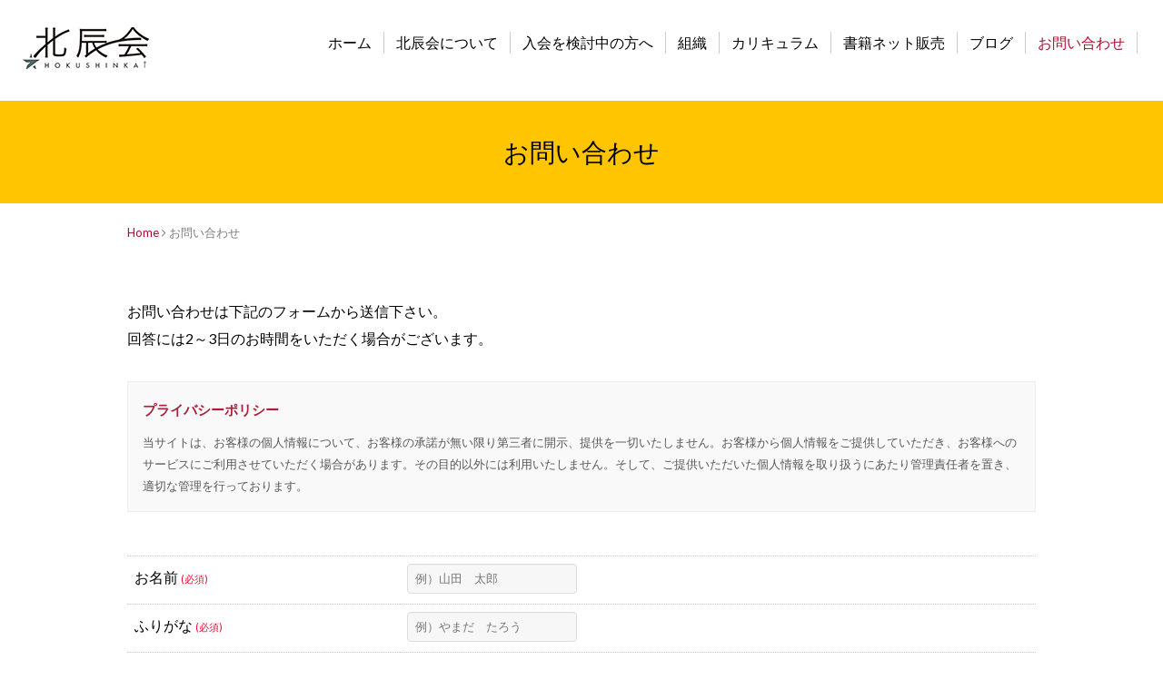

--- FILE ---
content_type: text/html; charset=utf-8
request_url: https://hokushinkai.info/contact
body_size: 29852
content:
<!DOCTYPE html PUBLIC "-//W3C//DTD XHTML 1.0 Transitional//EN" "http://www.w3.org/TR/xhtml1/DTD/xhtml1-transitional.dtd">
<html prefix="og: http://ogp.me/ns#" xmlns="http://www.w3.org/1999/xhtml" xml:lang="ja-jp" lang="ja-jp" dir="ltr">
<head>
<link rel="stylesheet" href="/templates/business/css/normalize.css" type="text/css" media="print,screen" />
<link rel="stylesheet" href="/templates/business/css/template.css?20200519" type="text/css" media="print,screen" />
<link rel="stylesheet" media="screen and (max-width: 568px)" href="/templates/business/css/responsive.css?20200519" type="text/css" />
<script type="text/javascript">
if ((navigator.userAgent.indexOf('iPhone') > 0) || navigator.userAgent.indexOf('iPod') > 0 || navigator.userAgent.indexOf('Android') > 0) {
document.write('<meta name="viewport" content="width=device-width">');
}else{
document.write('<meta name="format-detection" content="telephone=no">');    
}
</script>
<style type="text/css" media="print">
  body, td, p {
    font-family: sans-serif;
  }
</style>
<base href="https://hokushinkai.info/contact" />
	<meta http-equiv="content-type" content="text/html; charset=utf-8" />
	<meta name="keywords" content="北辰会方式,鍼灸,藤本蓮風,治療,東京,大阪" />
	<meta name="robots" content="index, follow" />
	<meta name="description" content="一般社団法人北辰会は、会長藤本蓮風が体系化した東洋古医学の論理と手法を使った鍼灸医学の研究会です。大阪・東京にて定例会を行っています。" />
	<title>お問い合わせ - 一般社団法人北辰会</title>
	<link href="/templates/business/favicon.ico" rel="shortcut icon" type="image/vnd.microsoft.icon" />
	<link href="/plugins/system/jcemediabox/css/jcemediabox.css?1d12bb5a40100bbd1841bfc0e498ce7b" rel="stylesheet" type="text/css" />
	<link href="/plugins/system/jcemediabox/themes/standard/css/style.css?50fba48f56052a048c5cf30829163e4d" rel="stylesheet" type="text/css" />
	<link href="https://hokushinkai.info/modules/mod_jf_mobilemenu/assets/jf_mm.min.css" rel="stylesheet" type="text/css" />
	<style type="text/css">
/* Multithumb 3.7.2 */
 .multithumb {}
.multithumb_blog {}
 .mtGallery {     margin: 5px;     align: center;     float: none;  }
 .mtCapStyle figcaption {     caption-side: bottom;    font-weight: bold;    color: black;      background-color: #ddd;    text-align:center; }@media(max-width:568px){.jf_mm_trigger,#jf_mm_menu{display:block}}
			.jf_mm_trigger{background-color:#313131;color:#ffffff}
			.jf_mm_wrapper .levelHolderClass,.jf_mm_wrapper .jf_mm_inactive{background-color:#313131}
			.jf_mm_wrapper li{background-color:#313131}
			.jf_mm_wrapper li:hover{background-color:#5e5e5e}
			.jf_mm_wrapper .backItemClass{background-color:#313131}
			.jf_mm_wrapper .backItemClass:hover{background-color:#525252}
			.jf_mm_wrapper li,.jf_mm_wrapper li:last-child,.jf_mm_wrapper .backItemClass{border-color:#121212}
			.jf_mm_wrapper h2{color:#313131}
			.jf_mm_wrapper a,.jf_mm_wrapper a:hover{color:#ffffff}
			.jf_mm_wrapper .ltr,.jf_mm_wrapper .rtl{-webkit-box-shadow:5px 0 5px -5px #202020;-moz-box-shadow:5px 0 5px -5px #202020;box-shadow:5px 0 5px -5px #202020;}
		#jf_mm_menu.jf_hidden{display:none!important}
	</style>
	<script type="application/json" class="joomla-script-options new">{"csrf.token":"4644f6c9d19f722d4bac4318b6972ef7","system.paths":{"root":"","base":""}}</script>
	<script src="/media/jui/js/jquery.min.js?b63402ffabde70d675bae0274cb60e9f" type="text/javascript"></script>
	<script src="/media/jui/js/jquery-noconflict.js?b63402ffabde70d675bae0274cb60e9f" type="text/javascript"></script>
	<script src="/media/jui/js/jquery-migrate.min.js?b63402ffabde70d675bae0274cb60e9f" type="text/javascript"></script>
	<script src="/media/k2/assets/js/k2.frontend.js?v=2.10.0&b=20191115&sitepath=/" type="text/javascript"></script>
	<script src="/plugins/system/jcemediabox/js/jcemediabox.js?0c56fee23edfcb9fbdfe257623c5280e" type="text/javascript"></script>
	<script src="/media/jui/js/bootstrap.min.js?b63402ffabde70d675bae0274cb60e9f" type="text/javascript"></script>
	<script src="/media/system/js/core.js?b63402ffabde70d675bae0274cb60e9f" type="text/javascript"></script>
	<script src="https://hokushinkai.info/modules/mod_jf_mobilemenu/assets/jquery.jf_multilevelpushmenu.min.js" type="text/javascript"></script>
	<script src="https://hokushinkai.info/modules/mod_jf_mobilemenu/assets/jf_mm.min.js" type="text/javascript"></script>
	<script type="text/javascript">
JCEMediaBox.init({popup:{width:"87%",height:"",legacy:0,lightbox:0,shadowbox:0,resize:1,icons:1,overlay:1,overlayopacity:0.8,overlaycolor:"#000000",fadespeed:500,scalespeed:500,hideobjects:0,scrolling:"fixed",close:2,labels:{'close':'閉じる','next':'次へ','previous':'前へ','cancel':'キャンセル','numbers':'{$current} / {$total}'},cookie_expiry:"",google_viewer:0},tooltip:{className:"tooltip",opacity:0.8,speed:150,position:"br",offsets:{x: 16, y: 16}},base:"/",imgpath:"plugins/system/jcemediabox/img",theme:"standard",themecustom:"",themepath:"plugins/system/jcemediabox/themes",mediafallback:0,mediaselector:"audio,video"});
				var jf_mm_icons = [ 
					{itemID:"-"+"",fa_icon:"",img:"",style:""}
					
					
					
					
					
					
					
					
					
					
					
					
					
					
					
					
					
					
					
				];
				jQuery(document).ready(function($){$("#jf_mm_menu").jf_mm_menu()});
			var jf_mm_direction = "ltr";var jf_mm_backBtnTxt = "戻る";!function(n){n(window).load(function(){n("#jf_mm_menu").removeClass("jf_hidden")})}(jQuery);
	</script>
	<script type="text/javascript">
jQuery(function($){
   $('a[href^=#]').click(function() {
      var speed = 400;
      var href= $(this).attr("href");
      var target = $(href == "#" || href == "" ? 'html' : href);
      var position = target.offset().top;
      $('body,html').animate({scrollTop:position}, speed, 'swing');
      return false;
   });
});
</script>
	<script type="text/javascript">
jQuery(function($){
$(".midashi_q").on("click", function() {
  $(this).next().slideToggle();
  $(this).toggleClass("active");
});});
</script>


<script type="text/javascript">
jQuery(function($){
$(".ssh").on("click", function() {
  $(this).next().slideToggle();
  $(this).toggleClass("active");
});});
</script>

<script type="text/javascript">
jQuery(function($){
   $('a[href^=#]').click(function() {
      var speed = 400;
      var href= $(this).attr("href");
      var target = $(href == "#" || href == "" ? 'html' : href);
      var position = target.offset().top;
      $('body,html').animate({scrollTop:position}, speed, 'swing');
      return false;
   });
});
</script>

<link rel="canonical" href="https://hokushinkai.info/contact" />    
<link rel="stylesheet" href="/templates/business/css/bootstrap.min.css" type="text/css" />
<link rel="stylesheet" href="/templates/business/css/system.css" type="text/css" />
<link rel="stylesheet" href="/templates/business/font-awesome/css/font-awesome.min.css" type="text/css" />
<script type="text/javascript">
    function year() {  var data = new Date();  var now_year = data.getFullYear();  document.write(now_year);  }
</script>
<script src="https://ajaxzip3.github.io/ajaxzip3.js" charset="UTF-8"></script>
<script type="text/javascript" src="/media/com_rsform/js/script.js"></script>
<script type="text/javascript" src="https://www.google.com/recaptcha/api.js?render=explicit"></script>
<script type="text/javascript" src="/media/plg_system_rsfprecaptchav2/js/recaptchav2.js"></script>
<link rel="stylesheet" type="text/css" href="/media/com_rsform/css/front.css" />
<script type="text/javascript">
RSFormPro.scrollToError = true;function RSFormProInvisibleCallback3()
{
	var form = RSFormPro.getForm(3);
	if (typeof form.submit != 'function') {
		document.createElement('form').submit.call(form)
	} else {
		form.submit();
	}
}

RSFormProReCAPTCHAv2.loaders.push(function(){
	var id = grecaptcha.render('g-recaptcha-108', {"sitekey":"6LejZm8aAAAAAOPjzVDFMzHRKGdsAIGw9p5RykhV","theme":"light","type":"image","size":"normal"});
	RSFormProReCAPTCHAv2.forms[3] = id;
	
});RSFormProUtils.addEvent(window, 'load', function(){
    RSFormPro.Ajax.overrideSubmit(3, {"parent":" error","field":""}, false);
});
</script>
</head>
<body id="contact" class="background">
	<div id="outer">           
		<div id="jf_mm_menu" class=""><nav><p><i class="fa fa-times"></i>メニュー</p><ul>
<li class="item-435" style="display:none;"><a href="/" >ホーム</a><p><i></i>ホーム</p></li><li class="item-553 divider deeper parent" style="display:none;"><a class="separator ">北辰会について</a><p><i></i>北辰会について</p><ul class="nav-child unstyled small"><li class="item-508" style="display:none;"><a href="/about/about" >北辰会とは</a><p><i></i>北辰会とは</p></li><li class="item-1546" style="display:none;"><a href="/about/greeting" >ご挨拶</a><p><i></i>ご挨拶</p></li><li class="item-506" style="display:none;"><a href="/about/activities" >歩みと活動</a><p><i></i>歩みと活動</p></li><li class="item-1578" style="display:none;"><a href="/about/english" >ENGLISH</a><p><i></i>ENGLISH</p></li><li class="item-1598" style="display:none;"><a href="/about/chinese" >CHINESE</a><p><i></i>CHINESE</p></li></ul></li><li class="item-1547 divider deeper parent" style="display:none;"><a class="separator ">入会を検討中の方へ</a><p><i></i>入会を検討中の方へ</p><ul class="nav-child unstyled small"><li class="item-1548" style="display:none;"><a href="/consideration/difference" >他流派との違い</a><p><i></i>他流派との違い</p></li><li class="item-1549" style="display:none;"><a href="/consideration/proceed" >学習の進め方</a><p><i></i>学習の進め方</p></li><li class="item-1595" style="display:none;"><a href="/consideration/authorization" >認定制度</a><p><i></i>認定制度</p></li><li class="item-1581" style="display:none;"><a href="/consideration/voice" >会員の声</a><p><i></i>会員の声</p></li><li class="item-1554" style="display:none;"><a href="/consideration/type" >会員種別と会費</a><p><i></i>会員種別と会費</p></li><li class="item-1550" style="display:none;"><a href="/consideration/notification" >入会及び研修・見学について</a><p><i></i>入会及び研修・見学について</p></li><li class="item-1555" style="display:none;"><a href="/consideration/faq" >よくある質問</a><p><i></i>よくある質問</p></li></ul></li><li class="item-1556 divider deeper parent" style="display:none;"><a class="separator ">組織</a><p><i></i>組織</p><ul class="nav-child unstyled small"><li class="item-1557" style="display:none;"><a href="/organization/lecturer" >講師紹介</a><p><i></i>講師紹介</p></li><li class="item-1558" style="display:none;"><a href="/organization/facility" >北辰会の治療施設</a><p><i></i>北辰会の治療施設</p></li></ul></li><li class="item-1563 divider deeper parent" style="display:none;"><a class="separator ">カリキュラム</a><p><i></i>カリキュラム</p><ul class="nav-child unstyled small"><li class="item-1564" style="display:none;"><a href="/curriculum/curriculum1" >北辰会カリキュラム</a><p><i></i>北辰会カリキュラム</p></li><li class="item-1565" style="display:none;"><a href="/curriculum/curriculum2" >定例会</a><p><i></i>定例会</p></li><li class="item-1583" style="display:none;"><a href="/curriculum/curriculum3" >eラーニング・大研修会</a><p><i></i>eラーニング・大研修会</p></li></ul></li><li class="item-1570 divider deeper parent" style="display:none;"><a class="separator ">書籍ネット販売</a><p><i></i>書籍ネット販売</p><ul class="nav-child unstyled small"><li class="item-1571" style="display:none;"><a href="/books/aboutbook" >書籍ネット販売について</a><p><i></i>書籍ネット販売について</p></li><li class="item-1572" style="display:none;"><a href="/books/booklist" >書籍一覧</a><p><i></i>書籍一覧</p></li><li class="item-1573" style="display:none;"><a href="/books/memberform" >会員用フォーム</a><p><i></i>会員用フォーム</p></li><li class="item-1577" style="display:none;"><a href="/books/nonmemberform" >非会員用フォーム</a><p><i></i>非会員用フォーム</p></li><li class="item-1586" style="display:none;"><a href="/books/search-case" >書籍検索</a><p><i></i>書籍検索</p></li></ul></li><li class="item-1580" style="display:none;"><a href="/news" target="_blank">ブログ</a><p><i></i>ブログ</p></li><li class="item-783 current active" style="display:none;"><a href="/contact" >お問い合わせ</a><p><i></i>お問い合わせ</p></li></ul></nav></div><div class="jf_mm_trigger"><i class="fa fa-bars"></i><p>メニュー</p></div><div class="jf_mm_backout"></div>

	</div>
 
<div id="all">
	<div id="wrapper">
		<div id="header-wrap" class="clr">
		    			    <div id="top">
					

<div class="custom pchidden"  >
	<div class="sp-logo"><a href="/./"><img style="margin: 9px;" title="アートフレア株式会社" src="/images/common/logo.png" alt="artflair" width="140" height="48" data-popupalt-original-title="null" /></a></div></div>


<div class="custom sphidden"  >
	<p><a href="/./"> <img src="/images/common/logo.png" alt="一般社団法人 北辰会-藤本蓮風・新風の伝統鍼灸団体" width="140" height="48" /></a></p></div>

				</div>
		    	    </div>	<div id="navbar-wrap">
	    <div id="navbar" class=" clr">
	    	<div id="navigation" class="span_12 col"> 
	        	<script type="text/javascript">
	jQuery(document).ready(function($){
		$('#navbar-wrap').prepend('<a id="menu-icon"><span class="menu-icon-title">グローバルメニュー</span> <i class="icon-double-angle-down"></i> </a>');
		$("#menu-icon").on("click", function(){
			$("#navbar").slideToggle(500,"linear");
			$(this).toggleClass("active");
		});
		$('li').click(function(e) {
			$(this).children('#navigation ul.sub-menu').slideToggle(500,"linear");
			$(this).toggleClass("open");
			//e.stopPropagation();
		 });

	});
</script>
    <ul class="menu">
<li class="item-435 default"><a href="/" >ホーム</a></li><li class="item-553 divider deeper parent"><span class="separator ">北辰会について</span>
<ul class="nav-child unstyled small"><li class="item-508"><a href="/about/about" >北辰会とは</a></li><li class="item-1546"><a href="/about/greeting" >ご挨拶</a></li><li class="item-506"><a href="/about/activities" >歩みと活動</a></li><li class="item-1578"><a href="/about/english" >ENGLISH</a></li><li class="item-1598"><a href="/about/chinese" >CHINESE</a></li></ul></li><li class="item-1547 divider deeper parent"><span class="separator ">入会を検討中の方へ</span>
<ul class="nav-child unstyled small"><li class="item-1548"><a href="/consideration/difference" >他流派との違い</a></li><li class="item-1549"><a href="/consideration/proceed" >学習の進め方</a></li><li class="item-1595"><a href="/consideration/authorization" >認定制度</a></li><li class="item-1581"><a href="/consideration/voice" >会員の声</a></li><li class="item-1554"><a href="/consideration/type" >会員種別と会費</a></li><li class="item-1550"><a href="/consideration/notification" >入会及び研修・見学について</a></li><li class="item-1555"><a href="/consideration/faq" >よくある質問</a></li></ul></li><li class="item-1556 divider deeper parent"><span class="separator ">組織</span>
<ul class="nav-child unstyled small"><li class="item-1557"><a href="/organization/lecturer" >講師紹介</a></li><li class="item-1558"><a href="/organization/facility" >北辰会の治療施設</a></li></ul></li><li class="item-1563 divider deeper parent"><span class="separator ">カリキュラム</span>
<ul class="nav-child unstyled small"><li class="item-1564"><a href="/curriculum/curriculum1" >北辰会カリキュラム</a></li><li class="item-1565"><a href="/curriculum/curriculum2" >定例会</a></li><li class="item-1583"><a href="/curriculum/curriculum3" >eラーニング・大研修会</a></li></ul></li><li class="item-1570 divider deeper parent"><span class="separator ">書籍ネット販売</span>
<ul class="nav-child unstyled small"><li class="item-1571"><a href="/books/aboutbook" >書籍ネット販売について</a></li><li class="item-1572"><a href="/books/booklist" >書籍一覧</a></li><li class="item-1573"><a href="/books/memberform" >会員用フォーム</a></li><li class="item-1577"><a href="/books/nonmemberform" >非会員用フォーム</a></li><li class="item-1586"><a href="/books/search-case" >書籍検索</a></li></ul></li><li class="item-1580"><a href="/news" target="_blank" rel="noopener noreferrer">ブログ</a></li><li class="item-783 current active"><a href="/contact" >お問い合わせ</a></li></ul>

	         </div>            
	    </div>
	</div>
	<div class="clr"></div>
		</div>

	
	       
		 
	      
	    
    <div id="promo-page-title">
        <div class="container clr">
            <h2>お問い合わせ</h2>
        </div>
    </div>

	
	<div id="box-wrap" class="container clr">
		<div id="main-content" class="span_12">
						<div id="post" class="col span_12 clr">
		        <div id="comp-wrap">
			        			            <div id="content-top">           
							<div class="breadcrumbs">
<a href="/" class="pathway">Home</a>&nbsp;<i class="fa fa-angle-right"></i>&nbsp;お問い合わせ</div>

			            </div>
			         
			    	<div id="system-message-container">
	</div>

			    	<div class="item-page jform">




        




	        

<p>お問い合わせは下記のフォームから送信下さい。<br />回答には2～3日のお時間をいただく場合がございます。</p>
<div class="policy">
<h4>プライバシーポリシー</h4>
<p>当サイトは、お客様の個人情報について、お客様の承諾が無い限り第三者に開示、提供を一切いたしません。お客様から個人情報をご提供していただき、お客様へのサービスにご利用させていただく場合があります。その目的以外には利用いたしません。そして、ご提供いただいた個人情報を取り扱うにあたり管理責任者を置き、適切な管理を行っております。</p>
</div>
<p><form method="post"  id="userForm" action="https://hokushinkai.info/contact"><div id="rsform_error_3" style="display: none;"><p class="formRed">未入力の必須項目があります。</p></div>
<!-- Do not remove this ID, it is used to identify the page so that the pagination script can work correctly -->
<fieldset class="formContainer form-horizontal" id="rsform_3_page_0">
	<div class="row-fluid">
		<div class="span12">
			<div class="control-group rsform-block rsform-block-name">
				<label class="control-label formControlLabel hasTooltip" title="" for="name">お名前<strong class="formRequired">(必須)</strong></label>
				<div class="controls formControls">
					<input type="text" value="" size="20" placeholder="例）山田　太郎" name="form[name]" id="name" class="rsform-input-box" />
					<span class="help-block formValidation"><span id="component38" class="formNoError">必須項目です。</span></span>
				</div>
			</div>
			<div class="control-group rsform-block rsform-block-furigana">
				<label class="control-label formControlLabel hasTooltip" title="" for="furigana">ふりがな<strong class="formRequired">(必須)</strong></label>
				<div class="controls formControls">
					<input type="text" value="" size="20" placeholder="例）やまだ　たろう" name="form[furigana]" id="furigana" class="rsform-input-box" />
					<span class="help-block formValidation"><span id="component44" class="formNoError">必須項目です。</span></span>
				</div>
			</div>
			<div class="control-group rsform-block rsform-block-email">
				<label class="control-label formControlLabel hasTooltip" title="" for="email">Eメールアドレス<strong class="formRequired">(必須)</strong></label>
				<div class="controls formControls">
					<input type="text" value="" size="30" placeholder="例）sample@test.com" name="form[email]" id="email" class="rsform-input-box" />
					<span class="help-block formValidation"><span id="component25" class="formNoError">Eメールアドレスを入力してください。</span></span>
				</div>
			</div>
			<div class="control-group rsform-block rsform-block-email-confirm">
				<label class="control-label formControlLabel hasTooltip" title="" for="email-confirm">Eメールアドレス(確認用)<strong class="formRequired">(必須)</strong></label>
				<div class="controls formControls">
					<input type="text" value="" size="30" placeholder="例）sample@test.com" name="form[email-confirm]" id="email-confirm" class="rsform-input-box" />
					<span class="help-block formValidation"><span id="component37" class="formNoError">Eメールアドレスが一致しません。</span></span>
				</div>
			</div>
			<div class="control-group rsform-block rsform-block-tel">
				<label class="control-label formControlLabel hasTooltip" title="" for="tel">電話番号<strong class="formRequired">(必須)</strong></label>
				<div class="controls formControls">
					<input type="text" value="" size="20" placeholder="例）03-0000-0000" name="form[tel]" id="tel" class="rsform-input-box" />
					<span class="help-block formValidation"><span id="component26" class="formNoError">必須項目です。</span></span>
				</div>
			</div>
			<div class="control-group rsform-block rsform-block-zip">
				<label class="control-label formControlLabel hasTooltip" title="" for="zip">郵便番号</label>
				<div class="controls formControls">
					<input type="text" value="" size="8" maxlength="8" placeholder="例）1234567" name="form[zip]" id="zip" onKeyUp="AjaxZip3.zip2addr('form[zip]','','form[pref]','form[address]');" class="rsform-input-box" />
					<span class="help-block formValidation"><span id="component27" class="formNoError">必須項目です。</span></span>
				</div>
			</div>
			<div class="control-group rsform-block rsform-block-pref">
				<label class="control-label formControlLabel hasTooltip" title="" for="pref">都道府県</label>
				<div class="controls formControls">
					<input type="text" value="" size="20" name="form[pref]" id="pref" class="rsform-input-box" />
					<span class="help-block formValidation"><span id="component48" class="formNoError">不正な入力です。</span></span>
				</div>
			</div>
			<div class="control-group rsform-block rsform-block-address">
				<label class="control-label formControlLabel hasTooltip" title="" for="address">市区町村番地/建物名/部屋番号</label>
				<div class="controls formControls">
					<input type="text" value="" size="50" name="form[address]" id="address" class="rsform-input-box" />
					<span class="help-block formValidation"><span id="component29" class="formNoError">不正な入力です。</span></span>
				</div>
			</div>
			<div class="control-group rsform-block rsform-block-naiyo">
				<label class="control-label formControlLabel hasTooltip" title="" for="naiyo">お問合せ内容<strong class="formRequired">(必須)</strong></label>
				<div class="controls formControls">
					<textarea cols="50" rows="5" name="form[naiyo]" id="naiyo" class="rsform-text-box"></textarea>
					<span class="help-block formValidation"><span id="component30" class="formNoError">必須項目です。</span></span>
				</div>
			</div>
			<div class="control-group rsform-block rsform-block-recaptcha">
				<label class="control-label formControlLabel hasTooltip" title="" for="recaptcha">認証項目<strong class="formRequired">(必須)</strong></label>
				<div class="controls formControls">
					<div id="g-recaptcha-108"></div>
			<noscript>
			  <div style="width: 302px; height: 352px;">
				<div style="width: 302px; height: 352px; position: relative;">
				  <div style="width: 302px; height: 352px; position: absolute;">
					<iframe src="https://www.google.com/recaptcha/api/fallback?k=6LejZm8aAAAAAOPjzVDFMzHRKGdsAIGw9p5RykhV" frameborder="0" scrolling="no" style="width: 302px; height:352px; border-style: none;"></iframe>
				  </div>
				  <div style="width: 250px; height: 80px; position: absolute; border-style: none; bottom: 21px; left: 25px; margin: 0px; padding: 0px; right: 25px;">
					<textarea id="g-recaptcha-response" name="g-recaptcha-response" class="g-recaptcha-response" style="width: 250px; height: 80px; border: 1px solid #c1c1c1; margin: 0px; padding: 0px; resize: none;"></textarea>
				  </div>
				</div>
			  </div>
			</noscript>
					<span class="help-block formValidation"><span id="component108" class="formNoError">不正な入力です。</span></span>
				</div>
			</div>
			<div class="control-group rsform-block rsform-block-submit">
				<label class="control-label formControlLabel hasTooltip" title="" for="submit"></label>
				<div class="controls formControls">
					<input type="submit" name="form[submit]" id="submit" class="rsform-submit-button  btn btn-primary" value="送信する" />
					<span class="help-block formValidation"></span>
				</div>
			</div>
		</div>
	</div>
</fieldset>
					<input type="hidden" name="form[pagetitle]" id="pagetitle" value="お問い合わせ - 一般社団法人北辰会" />
					<input type="hidden" name="form[referer-page]" id="referer-page" value="" />
					<input type="hidden" name="form[current-url]" id="current-url" value="https://hokushinkai.info/contact" /><input type="hidden" name="form[formId]" value="3"/></form><script type="text/javascript">RSFormPro.Ajax.URL = "\/component\/rsform\/?task=ajaxValidate";</script>
<script type="text/javascript">
ajaxExtraValidationScript[3] = function(task, formId, data){ 
var formComponents = {};
formComponents[38]='name';formComponents[44]='furigana';formComponents[25]='email';formComponents[37]='email-confirm';formComponents[26]='tel';formComponents[27]='zip';formComponents[48]='pref';formComponents[29]='address';formComponents[30]='naiyo';formComponents[108]='recaptcha';
RSFormPro.Ajax.displayValidationErrors(formComponents, task, formId, data);
};
</script></p> 
						    

	

    <div class="item-separator"></div>
</div>
			         
			    </div>
			</div>
				        	            <div id="box-wrap-bottom">           
					<div   ></div><div   ></div>
	            </div>
	         
		</div>
	</div>
	<div id="footer-wrap">
					<div id="footer" class="">
				<div class="module  col clr">
	    <div class="module-body">
    	

<div class="custom"  >
	<div class="footer1">
<div class="box1000">
<table style="width: 100%;">
<tbody>
<tr><th>
<h4>北辰会 事務所</h4>
<p>〒 543-0001 <br /> 大阪府大阪市天王寺区上本町5-2-11<br /> 上六新興産ビル202</p>
<div class="tel"><a href="mailto:books@hokushinkai.info">books@hokushinkai.info</a><br />
<p><span style="font-size: 20px;">TEL 06-6711-0218/FAX 06-6711-0588</span></p>
<p>&nbsp;</p>
</div>
</th></tr>
</tbody>
</table>
</div>
</div>
<div class="footer2">
<div class="box1000">
<table style="width: 100%;">
<tbody>
<tr><th>北辰会について</th><th colspan="2">入会を検討中の方へ</th><th>組織</th><th>カリキュラム</th><th>書籍ネット販売</th><th>その他</th></tr>
<tr>
<td><a href="/about/about">北辰会とは</a><br /><a href="/about/greeting">ご挨拶</a><br /><a href="/about/activities">歩みと活動</a></td>
<td><a href="/consideration/difference">他流派との違い</a><br /><a href="/consideration/proceed">学習の進め方</a><br /><a href="/consideration/authorization">認定制度</a><br /><a href="/consideration/voice">会員の声</a></td>
<td><a href="/consideration/type">会員種別と会費</a><br /><a href="/consideration/notification">入会等各種届出</a><br /><a href="/consideration/faq">よくある質問</a></td>
<td><a href="/organization/lecturer">講師紹介</a><br /><a href="/organization/facility">北辰会の治療施設</a></td>
<td><a href="/curriculum/curriculum1">北辰会カリキュラム</a><br /><a href="/curriculum/curriculum2">定例会</a><br /><a href="/curriculum/curriculum3">eラーニング</a></td>
<td><a href="/books/aboutbook">ご注文方法について</a><br /><a href="/books/booklist">書籍一覧</a><br /><a href="/books/memberform">会員用フォーム</a><br /><a href="/books/nonmemberform">非会員用フォーム</a></td>
<td><a href="/component/content/category/?layout=blog&amp;Itemid=1582">関東支部</a><br /><a href="/contact">お問い合わせ</a><br /><a href="/about/english">ENGLISH</a><br /><a href="/privacy">商標登録・プライバシーポリシー</a></td>
</tr>
</tbody>
</table>
</div>
</div></div>
    </div>
</div>

	        </div>
	    	    	</div>
    	    <div id="bottom">           
			

<div class="custom"  >
	<p style="text-align: center;">Copyright ©
<script type="text/javascript" language="JavaScript">year();</script>
一般社団法人 北辰会 All Rights Reserved.</p></div>

	    </div>
	 
</div>
    			<script type="text/javascript" src="/templates/business/js/scroll.js"></script>
		<script type="text/javascript" src="/templates/business/js/jquery.cookie.js"></script>
    <script type="text/javascript" src="/templates/business/js/jquery.mouseover.js"></script>
    <script>
  (function(i,s,o,g,r,a,m){i['GoogleAnalyticsObject']=r;i[r]=i[r]||function(){
  (i[r].q=i[r].q||[]).push(arguments)},i[r].l=1*new Date();a=s.createElement(o),
  m=s.getElementsByTagName(o)[0];a.async=1;a.src=g;m.parentNode.insertBefore(a,m)
  })(window,document,'script','https://www.google-analytics.com/analytics.js','ga');

  ga('create', 'UA-89113915-1', 'auto');
  ga('send', 'pageview');

</script>
    </body>
</html>

--- FILE ---
content_type: text/html; charset=utf-8
request_url: https://www.google.com/recaptcha/api2/anchor?ar=1&k=6LejZm8aAAAAAOPjzVDFMzHRKGdsAIGw9p5RykhV&co=aHR0cHM6Ly9ob2t1c2hpbmthaS5pbmZvOjQ0Mw..&hl=en&type=image&v=N67nZn4AqZkNcbeMu4prBgzg&theme=light&size=normal&anchor-ms=20000&execute-ms=30000&cb=t0fs7gnbk5k9
body_size: 49517
content:
<!DOCTYPE HTML><html dir="ltr" lang="en"><head><meta http-equiv="Content-Type" content="text/html; charset=UTF-8">
<meta http-equiv="X-UA-Compatible" content="IE=edge">
<title>reCAPTCHA</title>
<style type="text/css">
/* cyrillic-ext */
@font-face {
  font-family: 'Roboto';
  font-style: normal;
  font-weight: 400;
  font-stretch: 100%;
  src: url(//fonts.gstatic.com/s/roboto/v48/KFO7CnqEu92Fr1ME7kSn66aGLdTylUAMa3GUBHMdazTgWw.woff2) format('woff2');
  unicode-range: U+0460-052F, U+1C80-1C8A, U+20B4, U+2DE0-2DFF, U+A640-A69F, U+FE2E-FE2F;
}
/* cyrillic */
@font-face {
  font-family: 'Roboto';
  font-style: normal;
  font-weight: 400;
  font-stretch: 100%;
  src: url(//fonts.gstatic.com/s/roboto/v48/KFO7CnqEu92Fr1ME7kSn66aGLdTylUAMa3iUBHMdazTgWw.woff2) format('woff2');
  unicode-range: U+0301, U+0400-045F, U+0490-0491, U+04B0-04B1, U+2116;
}
/* greek-ext */
@font-face {
  font-family: 'Roboto';
  font-style: normal;
  font-weight: 400;
  font-stretch: 100%;
  src: url(//fonts.gstatic.com/s/roboto/v48/KFO7CnqEu92Fr1ME7kSn66aGLdTylUAMa3CUBHMdazTgWw.woff2) format('woff2');
  unicode-range: U+1F00-1FFF;
}
/* greek */
@font-face {
  font-family: 'Roboto';
  font-style: normal;
  font-weight: 400;
  font-stretch: 100%;
  src: url(//fonts.gstatic.com/s/roboto/v48/KFO7CnqEu92Fr1ME7kSn66aGLdTylUAMa3-UBHMdazTgWw.woff2) format('woff2');
  unicode-range: U+0370-0377, U+037A-037F, U+0384-038A, U+038C, U+038E-03A1, U+03A3-03FF;
}
/* math */
@font-face {
  font-family: 'Roboto';
  font-style: normal;
  font-weight: 400;
  font-stretch: 100%;
  src: url(//fonts.gstatic.com/s/roboto/v48/KFO7CnqEu92Fr1ME7kSn66aGLdTylUAMawCUBHMdazTgWw.woff2) format('woff2');
  unicode-range: U+0302-0303, U+0305, U+0307-0308, U+0310, U+0312, U+0315, U+031A, U+0326-0327, U+032C, U+032F-0330, U+0332-0333, U+0338, U+033A, U+0346, U+034D, U+0391-03A1, U+03A3-03A9, U+03B1-03C9, U+03D1, U+03D5-03D6, U+03F0-03F1, U+03F4-03F5, U+2016-2017, U+2034-2038, U+203C, U+2040, U+2043, U+2047, U+2050, U+2057, U+205F, U+2070-2071, U+2074-208E, U+2090-209C, U+20D0-20DC, U+20E1, U+20E5-20EF, U+2100-2112, U+2114-2115, U+2117-2121, U+2123-214F, U+2190, U+2192, U+2194-21AE, U+21B0-21E5, U+21F1-21F2, U+21F4-2211, U+2213-2214, U+2216-22FF, U+2308-230B, U+2310, U+2319, U+231C-2321, U+2336-237A, U+237C, U+2395, U+239B-23B7, U+23D0, U+23DC-23E1, U+2474-2475, U+25AF, U+25B3, U+25B7, U+25BD, U+25C1, U+25CA, U+25CC, U+25FB, U+266D-266F, U+27C0-27FF, U+2900-2AFF, U+2B0E-2B11, U+2B30-2B4C, U+2BFE, U+3030, U+FF5B, U+FF5D, U+1D400-1D7FF, U+1EE00-1EEFF;
}
/* symbols */
@font-face {
  font-family: 'Roboto';
  font-style: normal;
  font-weight: 400;
  font-stretch: 100%;
  src: url(//fonts.gstatic.com/s/roboto/v48/KFO7CnqEu92Fr1ME7kSn66aGLdTylUAMaxKUBHMdazTgWw.woff2) format('woff2');
  unicode-range: U+0001-000C, U+000E-001F, U+007F-009F, U+20DD-20E0, U+20E2-20E4, U+2150-218F, U+2190, U+2192, U+2194-2199, U+21AF, U+21E6-21F0, U+21F3, U+2218-2219, U+2299, U+22C4-22C6, U+2300-243F, U+2440-244A, U+2460-24FF, U+25A0-27BF, U+2800-28FF, U+2921-2922, U+2981, U+29BF, U+29EB, U+2B00-2BFF, U+4DC0-4DFF, U+FFF9-FFFB, U+10140-1018E, U+10190-1019C, U+101A0, U+101D0-101FD, U+102E0-102FB, U+10E60-10E7E, U+1D2C0-1D2D3, U+1D2E0-1D37F, U+1F000-1F0FF, U+1F100-1F1AD, U+1F1E6-1F1FF, U+1F30D-1F30F, U+1F315, U+1F31C, U+1F31E, U+1F320-1F32C, U+1F336, U+1F378, U+1F37D, U+1F382, U+1F393-1F39F, U+1F3A7-1F3A8, U+1F3AC-1F3AF, U+1F3C2, U+1F3C4-1F3C6, U+1F3CA-1F3CE, U+1F3D4-1F3E0, U+1F3ED, U+1F3F1-1F3F3, U+1F3F5-1F3F7, U+1F408, U+1F415, U+1F41F, U+1F426, U+1F43F, U+1F441-1F442, U+1F444, U+1F446-1F449, U+1F44C-1F44E, U+1F453, U+1F46A, U+1F47D, U+1F4A3, U+1F4B0, U+1F4B3, U+1F4B9, U+1F4BB, U+1F4BF, U+1F4C8-1F4CB, U+1F4D6, U+1F4DA, U+1F4DF, U+1F4E3-1F4E6, U+1F4EA-1F4ED, U+1F4F7, U+1F4F9-1F4FB, U+1F4FD-1F4FE, U+1F503, U+1F507-1F50B, U+1F50D, U+1F512-1F513, U+1F53E-1F54A, U+1F54F-1F5FA, U+1F610, U+1F650-1F67F, U+1F687, U+1F68D, U+1F691, U+1F694, U+1F698, U+1F6AD, U+1F6B2, U+1F6B9-1F6BA, U+1F6BC, U+1F6C6-1F6CF, U+1F6D3-1F6D7, U+1F6E0-1F6EA, U+1F6F0-1F6F3, U+1F6F7-1F6FC, U+1F700-1F7FF, U+1F800-1F80B, U+1F810-1F847, U+1F850-1F859, U+1F860-1F887, U+1F890-1F8AD, U+1F8B0-1F8BB, U+1F8C0-1F8C1, U+1F900-1F90B, U+1F93B, U+1F946, U+1F984, U+1F996, U+1F9E9, U+1FA00-1FA6F, U+1FA70-1FA7C, U+1FA80-1FA89, U+1FA8F-1FAC6, U+1FACE-1FADC, U+1FADF-1FAE9, U+1FAF0-1FAF8, U+1FB00-1FBFF;
}
/* vietnamese */
@font-face {
  font-family: 'Roboto';
  font-style: normal;
  font-weight: 400;
  font-stretch: 100%;
  src: url(//fonts.gstatic.com/s/roboto/v48/KFO7CnqEu92Fr1ME7kSn66aGLdTylUAMa3OUBHMdazTgWw.woff2) format('woff2');
  unicode-range: U+0102-0103, U+0110-0111, U+0128-0129, U+0168-0169, U+01A0-01A1, U+01AF-01B0, U+0300-0301, U+0303-0304, U+0308-0309, U+0323, U+0329, U+1EA0-1EF9, U+20AB;
}
/* latin-ext */
@font-face {
  font-family: 'Roboto';
  font-style: normal;
  font-weight: 400;
  font-stretch: 100%;
  src: url(//fonts.gstatic.com/s/roboto/v48/KFO7CnqEu92Fr1ME7kSn66aGLdTylUAMa3KUBHMdazTgWw.woff2) format('woff2');
  unicode-range: U+0100-02BA, U+02BD-02C5, U+02C7-02CC, U+02CE-02D7, U+02DD-02FF, U+0304, U+0308, U+0329, U+1D00-1DBF, U+1E00-1E9F, U+1EF2-1EFF, U+2020, U+20A0-20AB, U+20AD-20C0, U+2113, U+2C60-2C7F, U+A720-A7FF;
}
/* latin */
@font-face {
  font-family: 'Roboto';
  font-style: normal;
  font-weight: 400;
  font-stretch: 100%;
  src: url(//fonts.gstatic.com/s/roboto/v48/KFO7CnqEu92Fr1ME7kSn66aGLdTylUAMa3yUBHMdazQ.woff2) format('woff2');
  unicode-range: U+0000-00FF, U+0131, U+0152-0153, U+02BB-02BC, U+02C6, U+02DA, U+02DC, U+0304, U+0308, U+0329, U+2000-206F, U+20AC, U+2122, U+2191, U+2193, U+2212, U+2215, U+FEFF, U+FFFD;
}
/* cyrillic-ext */
@font-face {
  font-family: 'Roboto';
  font-style: normal;
  font-weight: 500;
  font-stretch: 100%;
  src: url(//fonts.gstatic.com/s/roboto/v48/KFO7CnqEu92Fr1ME7kSn66aGLdTylUAMa3GUBHMdazTgWw.woff2) format('woff2');
  unicode-range: U+0460-052F, U+1C80-1C8A, U+20B4, U+2DE0-2DFF, U+A640-A69F, U+FE2E-FE2F;
}
/* cyrillic */
@font-face {
  font-family: 'Roboto';
  font-style: normal;
  font-weight: 500;
  font-stretch: 100%;
  src: url(//fonts.gstatic.com/s/roboto/v48/KFO7CnqEu92Fr1ME7kSn66aGLdTylUAMa3iUBHMdazTgWw.woff2) format('woff2');
  unicode-range: U+0301, U+0400-045F, U+0490-0491, U+04B0-04B1, U+2116;
}
/* greek-ext */
@font-face {
  font-family: 'Roboto';
  font-style: normal;
  font-weight: 500;
  font-stretch: 100%;
  src: url(//fonts.gstatic.com/s/roboto/v48/KFO7CnqEu92Fr1ME7kSn66aGLdTylUAMa3CUBHMdazTgWw.woff2) format('woff2');
  unicode-range: U+1F00-1FFF;
}
/* greek */
@font-face {
  font-family: 'Roboto';
  font-style: normal;
  font-weight: 500;
  font-stretch: 100%;
  src: url(//fonts.gstatic.com/s/roboto/v48/KFO7CnqEu92Fr1ME7kSn66aGLdTylUAMa3-UBHMdazTgWw.woff2) format('woff2');
  unicode-range: U+0370-0377, U+037A-037F, U+0384-038A, U+038C, U+038E-03A1, U+03A3-03FF;
}
/* math */
@font-face {
  font-family: 'Roboto';
  font-style: normal;
  font-weight: 500;
  font-stretch: 100%;
  src: url(//fonts.gstatic.com/s/roboto/v48/KFO7CnqEu92Fr1ME7kSn66aGLdTylUAMawCUBHMdazTgWw.woff2) format('woff2');
  unicode-range: U+0302-0303, U+0305, U+0307-0308, U+0310, U+0312, U+0315, U+031A, U+0326-0327, U+032C, U+032F-0330, U+0332-0333, U+0338, U+033A, U+0346, U+034D, U+0391-03A1, U+03A3-03A9, U+03B1-03C9, U+03D1, U+03D5-03D6, U+03F0-03F1, U+03F4-03F5, U+2016-2017, U+2034-2038, U+203C, U+2040, U+2043, U+2047, U+2050, U+2057, U+205F, U+2070-2071, U+2074-208E, U+2090-209C, U+20D0-20DC, U+20E1, U+20E5-20EF, U+2100-2112, U+2114-2115, U+2117-2121, U+2123-214F, U+2190, U+2192, U+2194-21AE, U+21B0-21E5, U+21F1-21F2, U+21F4-2211, U+2213-2214, U+2216-22FF, U+2308-230B, U+2310, U+2319, U+231C-2321, U+2336-237A, U+237C, U+2395, U+239B-23B7, U+23D0, U+23DC-23E1, U+2474-2475, U+25AF, U+25B3, U+25B7, U+25BD, U+25C1, U+25CA, U+25CC, U+25FB, U+266D-266F, U+27C0-27FF, U+2900-2AFF, U+2B0E-2B11, U+2B30-2B4C, U+2BFE, U+3030, U+FF5B, U+FF5D, U+1D400-1D7FF, U+1EE00-1EEFF;
}
/* symbols */
@font-face {
  font-family: 'Roboto';
  font-style: normal;
  font-weight: 500;
  font-stretch: 100%;
  src: url(//fonts.gstatic.com/s/roboto/v48/KFO7CnqEu92Fr1ME7kSn66aGLdTylUAMaxKUBHMdazTgWw.woff2) format('woff2');
  unicode-range: U+0001-000C, U+000E-001F, U+007F-009F, U+20DD-20E0, U+20E2-20E4, U+2150-218F, U+2190, U+2192, U+2194-2199, U+21AF, U+21E6-21F0, U+21F3, U+2218-2219, U+2299, U+22C4-22C6, U+2300-243F, U+2440-244A, U+2460-24FF, U+25A0-27BF, U+2800-28FF, U+2921-2922, U+2981, U+29BF, U+29EB, U+2B00-2BFF, U+4DC0-4DFF, U+FFF9-FFFB, U+10140-1018E, U+10190-1019C, U+101A0, U+101D0-101FD, U+102E0-102FB, U+10E60-10E7E, U+1D2C0-1D2D3, U+1D2E0-1D37F, U+1F000-1F0FF, U+1F100-1F1AD, U+1F1E6-1F1FF, U+1F30D-1F30F, U+1F315, U+1F31C, U+1F31E, U+1F320-1F32C, U+1F336, U+1F378, U+1F37D, U+1F382, U+1F393-1F39F, U+1F3A7-1F3A8, U+1F3AC-1F3AF, U+1F3C2, U+1F3C4-1F3C6, U+1F3CA-1F3CE, U+1F3D4-1F3E0, U+1F3ED, U+1F3F1-1F3F3, U+1F3F5-1F3F7, U+1F408, U+1F415, U+1F41F, U+1F426, U+1F43F, U+1F441-1F442, U+1F444, U+1F446-1F449, U+1F44C-1F44E, U+1F453, U+1F46A, U+1F47D, U+1F4A3, U+1F4B0, U+1F4B3, U+1F4B9, U+1F4BB, U+1F4BF, U+1F4C8-1F4CB, U+1F4D6, U+1F4DA, U+1F4DF, U+1F4E3-1F4E6, U+1F4EA-1F4ED, U+1F4F7, U+1F4F9-1F4FB, U+1F4FD-1F4FE, U+1F503, U+1F507-1F50B, U+1F50D, U+1F512-1F513, U+1F53E-1F54A, U+1F54F-1F5FA, U+1F610, U+1F650-1F67F, U+1F687, U+1F68D, U+1F691, U+1F694, U+1F698, U+1F6AD, U+1F6B2, U+1F6B9-1F6BA, U+1F6BC, U+1F6C6-1F6CF, U+1F6D3-1F6D7, U+1F6E0-1F6EA, U+1F6F0-1F6F3, U+1F6F7-1F6FC, U+1F700-1F7FF, U+1F800-1F80B, U+1F810-1F847, U+1F850-1F859, U+1F860-1F887, U+1F890-1F8AD, U+1F8B0-1F8BB, U+1F8C0-1F8C1, U+1F900-1F90B, U+1F93B, U+1F946, U+1F984, U+1F996, U+1F9E9, U+1FA00-1FA6F, U+1FA70-1FA7C, U+1FA80-1FA89, U+1FA8F-1FAC6, U+1FACE-1FADC, U+1FADF-1FAE9, U+1FAF0-1FAF8, U+1FB00-1FBFF;
}
/* vietnamese */
@font-face {
  font-family: 'Roboto';
  font-style: normal;
  font-weight: 500;
  font-stretch: 100%;
  src: url(//fonts.gstatic.com/s/roboto/v48/KFO7CnqEu92Fr1ME7kSn66aGLdTylUAMa3OUBHMdazTgWw.woff2) format('woff2');
  unicode-range: U+0102-0103, U+0110-0111, U+0128-0129, U+0168-0169, U+01A0-01A1, U+01AF-01B0, U+0300-0301, U+0303-0304, U+0308-0309, U+0323, U+0329, U+1EA0-1EF9, U+20AB;
}
/* latin-ext */
@font-face {
  font-family: 'Roboto';
  font-style: normal;
  font-weight: 500;
  font-stretch: 100%;
  src: url(//fonts.gstatic.com/s/roboto/v48/KFO7CnqEu92Fr1ME7kSn66aGLdTylUAMa3KUBHMdazTgWw.woff2) format('woff2');
  unicode-range: U+0100-02BA, U+02BD-02C5, U+02C7-02CC, U+02CE-02D7, U+02DD-02FF, U+0304, U+0308, U+0329, U+1D00-1DBF, U+1E00-1E9F, U+1EF2-1EFF, U+2020, U+20A0-20AB, U+20AD-20C0, U+2113, U+2C60-2C7F, U+A720-A7FF;
}
/* latin */
@font-face {
  font-family: 'Roboto';
  font-style: normal;
  font-weight: 500;
  font-stretch: 100%;
  src: url(//fonts.gstatic.com/s/roboto/v48/KFO7CnqEu92Fr1ME7kSn66aGLdTylUAMa3yUBHMdazQ.woff2) format('woff2');
  unicode-range: U+0000-00FF, U+0131, U+0152-0153, U+02BB-02BC, U+02C6, U+02DA, U+02DC, U+0304, U+0308, U+0329, U+2000-206F, U+20AC, U+2122, U+2191, U+2193, U+2212, U+2215, U+FEFF, U+FFFD;
}
/* cyrillic-ext */
@font-face {
  font-family: 'Roboto';
  font-style: normal;
  font-weight: 900;
  font-stretch: 100%;
  src: url(//fonts.gstatic.com/s/roboto/v48/KFO7CnqEu92Fr1ME7kSn66aGLdTylUAMa3GUBHMdazTgWw.woff2) format('woff2');
  unicode-range: U+0460-052F, U+1C80-1C8A, U+20B4, U+2DE0-2DFF, U+A640-A69F, U+FE2E-FE2F;
}
/* cyrillic */
@font-face {
  font-family: 'Roboto';
  font-style: normal;
  font-weight: 900;
  font-stretch: 100%;
  src: url(//fonts.gstatic.com/s/roboto/v48/KFO7CnqEu92Fr1ME7kSn66aGLdTylUAMa3iUBHMdazTgWw.woff2) format('woff2');
  unicode-range: U+0301, U+0400-045F, U+0490-0491, U+04B0-04B1, U+2116;
}
/* greek-ext */
@font-face {
  font-family: 'Roboto';
  font-style: normal;
  font-weight: 900;
  font-stretch: 100%;
  src: url(//fonts.gstatic.com/s/roboto/v48/KFO7CnqEu92Fr1ME7kSn66aGLdTylUAMa3CUBHMdazTgWw.woff2) format('woff2');
  unicode-range: U+1F00-1FFF;
}
/* greek */
@font-face {
  font-family: 'Roboto';
  font-style: normal;
  font-weight: 900;
  font-stretch: 100%;
  src: url(//fonts.gstatic.com/s/roboto/v48/KFO7CnqEu92Fr1ME7kSn66aGLdTylUAMa3-UBHMdazTgWw.woff2) format('woff2');
  unicode-range: U+0370-0377, U+037A-037F, U+0384-038A, U+038C, U+038E-03A1, U+03A3-03FF;
}
/* math */
@font-face {
  font-family: 'Roboto';
  font-style: normal;
  font-weight: 900;
  font-stretch: 100%;
  src: url(//fonts.gstatic.com/s/roboto/v48/KFO7CnqEu92Fr1ME7kSn66aGLdTylUAMawCUBHMdazTgWw.woff2) format('woff2');
  unicode-range: U+0302-0303, U+0305, U+0307-0308, U+0310, U+0312, U+0315, U+031A, U+0326-0327, U+032C, U+032F-0330, U+0332-0333, U+0338, U+033A, U+0346, U+034D, U+0391-03A1, U+03A3-03A9, U+03B1-03C9, U+03D1, U+03D5-03D6, U+03F0-03F1, U+03F4-03F5, U+2016-2017, U+2034-2038, U+203C, U+2040, U+2043, U+2047, U+2050, U+2057, U+205F, U+2070-2071, U+2074-208E, U+2090-209C, U+20D0-20DC, U+20E1, U+20E5-20EF, U+2100-2112, U+2114-2115, U+2117-2121, U+2123-214F, U+2190, U+2192, U+2194-21AE, U+21B0-21E5, U+21F1-21F2, U+21F4-2211, U+2213-2214, U+2216-22FF, U+2308-230B, U+2310, U+2319, U+231C-2321, U+2336-237A, U+237C, U+2395, U+239B-23B7, U+23D0, U+23DC-23E1, U+2474-2475, U+25AF, U+25B3, U+25B7, U+25BD, U+25C1, U+25CA, U+25CC, U+25FB, U+266D-266F, U+27C0-27FF, U+2900-2AFF, U+2B0E-2B11, U+2B30-2B4C, U+2BFE, U+3030, U+FF5B, U+FF5D, U+1D400-1D7FF, U+1EE00-1EEFF;
}
/* symbols */
@font-face {
  font-family: 'Roboto';
  font-style: normal;
  font-weight: 900;
  font-stretch: 100%;
  src: url(//fonts.gstatic.com/s/roboto/v48/KFO7CnqEu92Fr1ME7kSn66aGLdTylUAMaxKUBHMdazTgWw.woff2) format('woff2');
  unicode-range: U+0001-000C, U+000E-001F, U+007F-009F, U+20DD-20E0, U+20E2-20E4, U+2150-218F, U+2190, U+2192, U+2194-2199, U+21AF, U+21E6-21F0, U+21F3, U+2218-2219, U+2299, U+22C4-22C6, U+2300-243F, U+2440-244A, U+2460-24FF, U+25A0-27BF, U+2800-28FF, U+2921-2922, U+2981, U+29BF, U+29EB, U+2B00-2BFF, U+4DC0-4DFF, U+FFF9-FFFB, U+10140-1018E, U+10190-1019C, U+101A0, U+101D0-101FD, U+102E0-102FB, U+10E60-10E7E, U+1D2C0-1D2D3, U+1D2E0-1D37F, U+1F000-1F0FF, U+1F100-1F1AD, U+1F1E6-1F1FF, U+1F30D-1F30F, U+1F315, U+1F31C, U+1F31E, U+1F320-1F32C, U+1F336, U+1F378, U+1F37D, U+1F382, U+1F393-1F39F, U+1F3A7-1F3A8, U+1F3AC-1F3AF, U+1F3C2, U+1F3C4-1F3C6, U+1F3CA-1F3CE, U+1F3D4-1F3E0, U+1F3ED, U+1F3F1-1F3F3, U+1F3F5-1F3F7, U+1F408, U+1F415, U+1F41F, U+1F426, U+1F43F, U+1F441-1F442, U+1F444, U+1F446-1F449, U+1F44C-1F44E, U+1F453, U+1F46A, U+1F47D, U+1F4A3, U+1F4B0, U+1F4B3, U+1F4B9, U+1F4BB, U+1F4BF, U+1F4C8-1F4CB, U+1F4D6, U+1F4DA, U+1F4DF, U+1F4E3-1F4E6, U+1F4EA-1F4ED, U+1F4F7, U+1F4F9-1F4FB, U+1F4FD-1F4FE, U+1F503, U+1F507-1F50B, U+1F50D, U+1F512-1F513, U+1F53E-1F54A, U+1F54F-1F5FA, U+1F610, U+1F650-1F67F, U+1F687, U+1F68D, U+1F691, U+1F694, U+1F698, U+1F6AD, U+1F6B2, U+1F6B9-1F6BA, U+1F6BC, U+1F6C6-1F6CF, U+1F6D3-1F6D7, U+1F6E0-1F6EA, U+1F6F0-1F6F3, U+1F6F7-1F6FC, U+1F700-1F7FF, U+1F800-1F80B, U+1F810-1F847, U+1F850-1F859, U+1F860-1F887, U+1F890-1F8AD, U+1F8B0-1F8BB, U+1F8C0-1F8C1, U+1F900-1F90B, U+1F93B, U+1F946, U+1F984, U+1F996, U+1F9E9, U+1FA00-1FA6F, U+1FA70-1FA7C, U+1FA80-1FA89, U+1FA8F-1FAC6, U+1FACE-1FADC, U+1FADF-1FAE9, U+1FAF0-1FAF8, U+1FB00-1FBFF;
}
/* vietnamese */
@font-face {
  font-family: 'Roboto';
  font-style: normal;
  font-weight: 900;
  font-stretch: 100%;
  src: url(//fonts.gstatic.com/s/roboto/v48/KFO7CnqEu92Fr1ME7kSn66aGLdTylUAMa3OUBHMdazTgWw.woff2) format('woff2');
  unicode-range: U+0102-0103, U+0110-0111, U+0128-0129, U+0168-0169, U+01A0-01A1, U+01AF-01B0, U+0300-0301, U+0303-0304, U+0308-0309, U+0323, U+0329, U+1EA0-1EF9, U+20AB;
}
/* latin-ext */
@font-face {
  font-family: 'Roboto';
  font-style: normal;
  font-weight: 900;
  font-stretch: 100%;
  src: url(//fonts.gstatic.com/s/roboto/v48/KFO7CnqEu92Fr1ME7kSn66aGLdTylUAMa3KUBHMdazTgWw.woff2) format('woff2');
  unicode-range: U+0100-02BA, U+02BD-02C5, U+02C7-02CC, U+02CE-02D7, U+02DD-02FF, U+0304, U+0308, U+0329, U+1D00-1DBF, U+1E00-1E9F, U+1EF2-1EFF, U+2020, U+20A0-20AB, U+20AD-20C0, U+2113, U+2C60-2C7F, U+A720-A7FF;
}
/* latin */
@font-face {
  font-family: 'Roboto';
  font-style: normal;
  font-weight: 900;
  font-stretch: 100%;
  src: url(//fonts.gstatic.com/s/roboto/v48/KFO7CnqEu92Fr1ME7kSn66aGLdTylUAMa3yUBHMdazQ.woff2) format('woff2');
  unicode-range: U+0000-00FF, U+0131, U+0152-0153, U+02BB-02BC, U+02C6, U+02DA, U+02DC, U+0304, U+0308, U+0329, U+2000-206F, U+20AC, U+2122, U+2191, U+2193, U+2212, U+2215, U+FEFF, U+FFFD;
}

</style>
<link rel="stylesheet" type="text/css" href="https://www.gstatic.com/recaptcha/releases/N67nZn4AqZkNcbeMu4prBgzg/styles__ltr.css">
<script nonce="x16E8lk_QdQXstSBhJElmg" type="text/javascript">window['__recaptcha_api'] = 'https://www.google.com/recaptcha/api2/';</script>
<script type="text/javascript" src="https://www.gstatic.com/recaptcha/releases/N67nZn4AqZkNcbeMu4prBgzg/recaptcha__en.js" nonce="x16E8lk_QdQXstSBhJElmg">
      
    </script></head>
<body><div id="rc-anchor-alert" class="rc-anchor-alert"></div>
<input type="hidden" id="recaptcha-token" value="[base64]">
<script type="text/javascript" nonce="x16E8lk_QdQXstSBhJElmg">
      recaptcha.anchor.Main.init("[\x22ainput\x22,[\x22bgdata\x22,\x22\x22,\[base64]/[base64]/[base64]/[base64]/[base64]/UltsKytdPUU6KEU8MjA0OD9SW2wrK109RT4+NnwxOTI6KChFJjY0NTEyKT09NTUyOTYmJk0rMTxjLmxlbmd0aCYmKGMuY2hhckNvZGVBdChNKzEpJjY0NTEyKT09NTYzMjA/[base64]/[base64]/[base64]/[base64]/[base64]/[base64]/[base64]\x22,\[base64]\\u003d\\u003d\x22,\x22TcOww7XCicO7FsOdwrnCnF82G8OWN1TChGAYw6bDqw7Cn3k9f8O2w4UCw4/CsFNtBSXDlsKmw6kLEMKSw4LDhcOdWMOcwroYcTPCo1bDiTtGw5TComFKQcKNIUTDqQ90w6plesKfPcK0OcKEWFoMwpI2wpN/w5Qew4Rlw5LDnRMpTHYlMsKHw4p4OsOywp7Dh8OwHMKDw7rDr3ZUHcOiZMKBT3DCtDRkwoRhw57CoWpydgFCw67CqWAswpZ1A8OPKsOkBSg/CyBqwoXCp2B3woLCu1fCu1HDgcK2XUzCuk9WFcOlw7F+w7A4HsOxKWEYRsOEfcKYw6xiw70vNgJxa8O1w5jCp8OxL8KUKC/CqsKaMcKMwp3DoMOPw4YYw6LDrMO2wqp0HCoxwpHDpsOnTUzDpcO8TcOIwpU0UMOjQ1NZahzDm8K7WMKkwqfCkMOrcG/CgQHDhWnCpzBiX8OAKsOBwozDj8OPwpVewqpyXHhuC8O+wo0RNcObSwPCisKUbkLDpw0HVF1eNVzCtMKkwpQvBxzCicKCdX7Djg/[base64]/InHCocKvw40ow5xew70OIMKkw5BHw4N/OSnDux7CjcKVw6Utw6QSw53Cj8KpD8KbXzvDksOCFsOOCXrCmsKCHhDDtmpefRPDgjvDu1kze8OFGcKywonDssK0XsKOwro7w5gAUmEuwoshw5DCs8OBYsKLw7Q4wrY9AcKdwqXCjcOIwo0SHcKGw7Rmwp3CgVLCtsO5w6XCi8K/[base64]/ClyxwG0nClsK6HsOsBWTDh13DtjMYw7HCh0RZA8KAwpdFQizDlsO8woXDjcOAw6TCgMOqW8OSAsKgX8OrUMOSwrpWRMKyez4Gwq/DkErDjMKJS8Osw6YmdsOwe8O5w7xWw5kkwovCvsK/RC7DlhLCjxAxwqrCilvCjcOFdcOIwpA7csK4PAJ5w54rIsKbIRYjbnhtwrLCt8KKw4nDsXQHccKnwoIWF1vDtTM9fsODXMKjwqtOwoNSw6F6wrTDncKECsOaScKkwp3DuHHDr0wMwovCkMO5KsOqcMOVbcO+QcOQIsK1f8OZZzxEccO6Dj1HLEA/[base64]/Dk1hFw7ZcRcKBw4lXaiPDvMKSbsKSwoEXw5Jxc0oVAcKpw6/DsMORd8KBCMOXw57CuDsmw7bCusKDFsKSJTzDmnEQwpDDt8KlwrbDv8K/[base64]/eSnDhiArfjhfFQcxwpBbwp51wpZDw41PBwfCvj/CnMKpwqYrw4Fjwo3Ct0QQw5TCiTLDmsOQw6bDulXDqznCtcOeFxl0L8OFw7YowrHCp8OQwqg3wp5awpssYsOvwrXCqMKrMXzDk8Oyw6gRwpnDjygrwqnDmsKYe0ljaRPCtiROYcOZdkPDvcKRwqTCoy7CgcONw6/ClsK2wr83YMKTWsKlAMOdwq/CpEFuwoJ0wo7CgVwQHMKsaMKPURbCsHcIEMKjwojDvsOzKAkOC1PCim7ChEDCq08WF8OQasOVV03CqFLDmg3DplfDrcOAdMO2wq3Cu8OQwot4Ei3DucOkIsONwp7ClcK/MMKJWwh8QnbDncOYPcOTOHoCw7xZw7HDgwkYw6DDoMKLwp46w68FUlMXDi5bwqxXwrvCl1kORcKew5TCrQAYCjzDrBRBAMOfZcO/[base64]/CmD50H35Qw6HDnSFKVjhINsKNQMOcLj3DvMK8SMOdw5cvR0BCwrzDuMKGD8KKWXkNJ8KSw7TCmxTDoE0/wr/ChsOewoPCkcK4w47CosKowrIDw7LCm8KCK8KxwojCs1VkwoMNaF7CjcK/w5jDk8KGIsOARlPDu8OZbBrDvGHDt8Kdw7sFEMKnw5zCjW7CmMOYW0NtScKNKcO6w7DCqMKlwodLwq3DhHZHw4rCs8OUwq9PBcO1DsKWTg/[base64]/CmjYFbMKbw61twrLCg8O4w5/[base64]/CvcOkYyTDt8K0CQ0iHsKYO8Omw6fDmRPDmMKsw4XDscOuwonDi1hBNjU6wpB/[base64]/DmsKzwrLDk8OFETgya1/Cqn5HwqfCmATDrsOcFsOkUMOrC2UJIsOjwpbDm8Kjw6BVKcO/RcKXY8K6dMKSwrRLwqkKw7TCuHUKwpjCkS9YwpvCkxtpw4LDp2hwVHooXcKvw5kxJcKSO8OLbMOdGcO2VzILwqQ8VwjDpcK9w7PDiT/Ctg8bw7x/F8O1DsK4wqjDuktFRcO6w6zCmRNGw6PCgcOMwrhOw5XDlsK9Lm3DicKUaXt/w7/CucK/wok3w4oQwo7Dji5nw57DhlElwr/CmMOlIsOCwqIjQsOjwodkw4Vsw4HDusOYwpRJHMO9wrjCh8Kpw5cvwqfCjcK6wp/CilXCvGA+CTLCmGRIChhkDcO4XcOpw7A7wr1yw4vDnw8Yw4kRwo3ClBTCpMOPwrPDlcODVMOywrd9woJZG1BKNMO5w7E+w4TDlcOWwrbCuCzDsMOhNWQFS8OHNx1ABiM5TCzCrRI7w4DCvXMlKcKXC8O1w4fCkFDCsjBiwogxEMObBzEtwrZ5QGvDtsKywpNyw5B/IgbDtnwTacKow41mMcOgOlHCucK5woLDqRTDhsOBwpdaw49uXMOsYMKTw47DvcK4ZR7CocOVw4zCjcKTFybCs3HCpytZwrgCwq7CmsOdYkXDjCjCisOlMjDCt8OSwo1pC8Oiw5ACw7wEGDcEW8KWC2/CssOjw4dPw5bCoMK7w7MJGh3DrELCpCVBw7g8wrY/NwAAwoFRfhXDpgwCw6LDo8KTSA5Vwo58w6x2wqXDsQDCqhPCp8OkwqrDtMKIJVJERsKXwpHDvCnDtwg5I8KWM8OOw5YsJMObwp/CucKMwpPDnMOKPClwZ0TDi3PDtsOwwojCj08ww7PCgMKEJ07CmMKPH8OmE8OrwonDrwvCpyFjSnbChWkewonCvS17XsKfOsKid2TDghzCkT4xF8OiIMOFw47CvFgKwofCucKUw7QpLhzDhGFNJB7DkBgUwrLDpWbCrE/CngRewo4LwoTCnmkNHGMoKsKJPFIzNsO1wp8LwqI0w4gQwpoKbhfCnx54PsOZQ8KPw6HClcOpw4LCtFEUfsOYw4UCDMO6I0AFeFcFwocfwrFxwr/DiMKMBcO+w4LCmcOWHQcxAlnDu8OXwrwYw7FqwpvDtjvCmMKjwqBWwpbCvS/CpsO4NCFBAV/DqMK2DQEawqrDpCrClMKfw5xiMwECwqIxOsKBacODw7YwwqsRNcKKwoDCtsOrI8KQwrw1AArCrihIHcKrJAfChnh4wq7CjFlUw6N7JsOKfVbClHnDs8OBXyvConZ8wp9NDcK7DsOvc1Q/[base64]/wovDsMKvw7fCr8KOw5nCsMKXwqxfw4wZICUuwr4sNsO4w4jDqis5MRMEb8Ovwp7DvMO2FW3Dt2vDqCF9RcKewrDDosKkwrDDvFoYwp3DtcOxU8OKw7ABFg3CssOeQD8Kw73DkBvCoiJ7woU4L2tCV2/Dh23CnsKSFTLDksOTwrEGZsOgwoLDhMOww4DCrsKdwq/Dj07CiUPDs8O2KwLCmMKedkDDnsO5wqLCjH/[base64]/[base64]/CjgIXwoXDmWDDjMKhYkPDisO2HcOmw7TDocOiGsOOMcONH1nCuMOsL2huw5MkUMKmIMO3wpjDujEPOXzDqBRhw6Fvwo4bRjA3FcKwScKGwqACw4Fzw7UBUMOUwq1dw7oxWcKrFsOAwrFtwo7Dp8OLIRYVAinCpMKMwr3DosObwpXDk8Khw6A8PVbDqsK5ZcOzwr/DqTZhc8O+w4J0czjCrsOWwp3CmyzCoMO1biPDgyrDtEhpDMKXWSTDgcKHw6gVwpfCk0oiVTNjMcO0w4AyDMO0wqwFcGLDp8KdQBDClsOmw5gHwojCg8KNwqQPVDg2wrTDoA9kw5tweCcmwp/[base64]/DvMOPw4TChsKPw4LCo8ORXMK7V8O8w6/[base64]/Dk0AxwoUow7smw4vDnUDCq3vDkULDj8KSKhTDr8KywoPDqUAiwpEqBMO3wpJXOsKDW8OLw4bDhMOtNzTDo8Kfw5VKw5VCw5zCtABuUV/Dj8O8w5vCmD9raMOQwq/CrcKAahPDk8Oxw6F4ccOww5UnDcKow5sWBsK1cT/[base64]/Dsmd4wpnChsKAGMOQDcKVf35rS8KvU20sMAjCrjZ1w7JqfCJcJsKLw7LDpy3CuEHDlsOdIMKMTMOwwr/CtsKRwo7CkTUswq9Rw68BSmY0wpLDpcK1HkAvCcObwqYCd8KRwqHCl3HDhsKmHcKgdsKcdMOIX8KHw7oUwrRTwp9Mwr8iwpBIbi/DkiHCtVx9w6QIw5YNAiDCk8KlwobCq8OFGGTDqyvCn8KkwqzCjhAWw4TCnMKcaMOPTsOmw6/DsDZow5TCrQXDhcKRwrjCm8KKIsKEED8mw5/CnCp2woUMwqFSLV1Hb1/Dv8OqwqxEQjhPw6fCnw7DkBvDnBU2EmZKNS0Awo9rw4/Cp8OSwp7CiMK2ZcO+w5EAwqYPwo8iwq3Dj8KbwpXDkMKiPMK5fD03ez5PFcO0w71ewrkGwp0/[base64]/DmMKfJsKeR8KFXwfDqcKRw4gBNUPCoMOgHmzDrRLCtWvDt0ghYTnCqgrDgDVUJE0oGMOpQsO+w6cpF2rCpwVtWcOnW2UGwoMSw7vDssKLL8K7woLCmsKPw6Vnwrh4OsKAB2XDssKGacO3w4DDplPCgMOTwoUQPMOHCgzChMORMEVNTsOqw6jCv1/Cn8OKNV4kwrTDrHHCucO8wrPDpsO5UT7Dh8OpwpDCu2nCtnITw6rDvMKXwqJhw4oUwoLDvcK4w7zCtwTChsKXwrfCjEJVwqs/w7cow4fDq8KHU8Kew5B2JcOTScOpDB/[base64]/LcOSA8Kjwp/CnsKaGMKHw4/DqjIRXHrDtH/DhEXCvsKhwqQJwpwKwoF8McOsw7QRw4FNIxHCk8OYwo3DuMOowrvDisKYwpvDl23DnMO3w5t9wrFow6DDnhHDsRnDkHs+Y8Oowpc1w77DqkvCvkLCgGAtI37CjVzDsWFUwowmWh3DqsObw4vCr8Okwpl9X8OrdMOGfMOtGcKQw5Ygw7BpHMKKw4cGwo/CrU0TIMKcU8OnH8KgBxPCs8OvDhzCt8KLwqHCiV/CglEWX8OgwrjCsA4/[base64]/DtTZIW0EPGglow50AwrTCtDjCnlnDh3Rdw5laBFQNAzTDk8OfJsOSw49VBwZfeRPDm8KLa3pNQWcXZMOfdsKJLixgBiHCqMOddsO9PFhefQRKezcbwrXDkwh+FcKUw7TCrijCozVbw50cwp0/NHIow6PCr2fClWHDvsKiw6JDw4seJsOZw6oIwprCvsK2MQ3Dm8OyEMK8N8K8wrLDosOpw5TCoSLDrj0SDTLCpxpQA0rCgsOlw5wawpXDsMKOwrjDnSpqwrZUGFTDuxVnwp7CuDbDtWUgwp/DqGfChVvCusKgwr8gXMOxJsK7w5fDucKOUFcFw5nDucO1KREdecOUZR/DgBoOwrXDiVxYbcOtwqZQHhrDiH5Pw7nCksONwosrw6xSwonDg8O4w71SDXXDq0NCwr83w4XCjMKPK8KSw4TDtcOrEUlUwp8DEsOkXR/CokYqQnnChMO4dmHCrcOiw6TDoBMDwqXCqcOPw6U6w7XCvcKKw4HCpsK1acKyJ2kbF8OKwpxWYH7CkcK+w4rDtUDCu8OSw6DCjsOUalJpOE/[base64]/ClMK+wpPCsD9Ew7vCuE0xVsOjYz8FwrHDnRfDmcKCw5fCpsOow4oiLcOZwp/Cr8KwUcOMw7A8wonDqMKbwpnCgcKDCxg3wphQdHjDjkbCt1HCsjjCqVjDm8KEHVIbwqDDsXTDgFl2clbCp8K7N8OnwrzDrcKhAMOuwq7DlsObw60QQncDF1MIdVwAw4HDkcKHwqjDlGRxQlEyw5PCkwpMDsOFDGY/XcOqIA46eDbDmsO4wqQBbinDgk/ChnbDo8O1BsOrw7sWJ8Oew6jCoXLCuEHCuiPDgsK3DUENwrhpwobDp1XDljhZw51kAhEJZ8K/[base64]/V8Klw5cKBHZ9wqF/I8KWdcKlw4d0f8KldB8gBcO2OcKTw7vCvMO2w6sVQsKADSzCiMOABRbCmsK+wqfDsErCosOhHAxaFcKyw6fDqXYIw6DCrMOcc8OHw7d0LcKFE0fCmMKqwpzChSnChxoqwpQEWVRMwq7CuRZ4w61Qw7PCusKNw4LDncOZG28Wwo5lwr5xFcKLYUjCiyvCqgUEw5/CjcKZGMKCMnEPwodMwr/CrjsGbzkkFy17wrbCqsKiAsOawoHCvcKCCgUHIRMeFGHDlSDDhcOfXXHClcOBOMKnSMO7w61Zw6AywqLCnkB/DMOAwrR4UsOYwoPCm8KWI8O8RyDCrcKjGTXCusOkIsO4w6PDoGPCksOkw7DDiWTCnSLCg3vCtTJtwpoaw503ccO5w6VvXFEiw77DshHCt8KXa8KbNk3Di8Oxw5rCg2EOwocoZMOyw6w8woJYIMO1RcO7wptyBUcKHsO9w5pdQ8K+w7/[base64]/[base64]/[base64]/w5h1w6cyb8Ovw5xfHsOoXUF1W8OUwro+wq/Cmyd0fSNIw4IpwpDDtzxEwqDCosOqchY0OcKeJw/CkC7Cp8KofMOINRfDsnPCrsOKe8KRwowUwp/[base64]/CqkHChcOlU3VnHcKCOXB/HXDDl3tuIcKSw4wiQcOsb0XCrzA1CCnDh8Ohw5DDrsKLw4LCl07DsMKWGmnDhsOLw57Dj8Kqw54WF0lHw6ZtEsOCw448w7BtC8KEPW3DksO7w5rCncOrwrXDtVZ6w6ouYsO/[base64]/DkMO0JncFwpvCiD9ZJXXCocKPw6Ipwqd0CiheLMOvwqjDvUnDu8OvMsKlY8KeOsOZY0nCocOuw73DqC05w4nCu8KGwp/DrzVcwrLDl8KmwpxUw6pHw5rDuUpeFW7Cr8OnfsKQw7IEw5fDrCfCjHcNwqdNw4PCqGLDiStPUMOlHnXDk8KxAA7DngwXCcK+wr7CnsKXZsKuHEtuw7NSP8K8w4/CmsK0w77CvsKvRj4YwrXChyFyIMK7w7XCtVccLTbDp8KxwoIlw4zDh2lxB8KvwpnDvTjDr0VRwqzDm8OHw7DDocOtw6lGTsO8XnAsUMOJZVJUKDclw4vCrwtdwrVvwqNIw5bDoywTwpXDpB48woBVw5pdBQfCksO/w6h2w5UKYgduw4U6w73CoMKQZCEXKjHCk2DCtMOSwqDDqwdRw4wSw7jCsS7DmsKXw4HCqSdBw79Fw6xFWcKZwq3DuTrDsXoLZFkkw67DvR/DujvDhAZZwrfDig3Cq1lsw7wHw6XCvBjCpsKrKMKFwpXCg8K3w7ceFhdPw59RAcK9w63CqEDCk8Kqw5dLwqLCmMKzwpDCgglXw5LDuARLYMOOJxchw6DCjcOrwrbDkzNnV8OaCcOvw7VBfMOLEF5kwocDQcOvw5pLwo0lw7jDtVg/wrfCgsKWw5zCs8KxDVl2VMOcOxzCrV3DtCsdwrLCtcK0w7XDrz7DqsOmLwPDtMKrwp3CmMOMWBXCtlfCoUM4wo7ClMK3OMK/AMKNw68Ew4nDp8ODwoZVw7fCh8ObwqfChmPDjxJxQMOZw54bHHXCn8ONw4rChsO3w7HCulTCqsOXw4fCsg/DrsKHw6/CuMK2wrdxCzZWKMOHwp5DwpxjKMOjBTM9VsKpH3DDnsKzKcK/w6XCnSDChS14QEBLwqTDknEeWlLCisK8Gw3Dq8Opw7teOnXCgxnDncOnw54Bw67DhcKIfgvDo8Oyw6AqUcKhwrHDtsKVHy0FZlrDsHI+wpJ7B8KWCMO1wrwMw5QEw67ChMKaCsKVw5ZGwpXCjsOXwoR9w6DDjnLCqcOJLVVawpfCh3U/JsK7b8OvwqjCisOtwqbDhnnCoMOCV2g/wpnDmwjChj7DhHLDncO8wpERwrLDhsOwwqsOOQZrKcKga3Mmw5HCrSFYNhN3Z8OCYcOcwqnDvAQTwpfDmgJEw5fCgcO9w5tYwqjDqnXCvm3CkMKHa8KVb8Ozw7g4wqBTwojCisOfT1pqUR/[base64]/CtnjCosKuc8Kmw7vDqX9Twot8w5wawrnClMKSw5pYZXrCkjDDtCPCs8OTCMKMw51Nw4HDj8O7eTbCq3zDnmvCsWTDocOBdsOlKcOiXw/[base64]/w6nDnxrDqCbCscKrwrjCmVZ3CigKwp1VwpXCo2rDhEHCsyhXwrfCqWjCpFLDgyvCucO8w5c9w6MDPXDDh8O0w5ARw6l8MsKXw57DtsKxwq3CtC4GwrzCnsK/[base64]/DsCTDksKlEGXCgB9Jw57DlULCoCM4w4JUwoLDssOGwp0qwqbCtw3DoMOZwrMkPyUawpsNNsKzw5zCiTzDgGHDkzzCscO/w6VZwpTDgcKlwp/Cizo9fMOhwqvDtMKHwqodBmbDpsOAwq83YMO/[base64]/[base64]/Dj0E9AjDCu1LDn0TDrsKfw5bDocOmwpNYwpYDZDnDlw7Cu1PCjR3DrsKew5RzEsKVwrRff8KnGsOGKMO9w4HCnsKQw4FtwqxpwpzDpwc3w5YLwp/[base64]/[base64]/[base64]/DpQTDvsKyETRpwr0bH1NmZ8ODwqtxRH3CvMOiwrwXw7bDtcKHGDUnwphPwoXDu8KSU0h4c8KLGGV0wqhVwpLDolE5MMKow6AKAURcIFVNJlk0w4c9J8O1NcO1Xw3CtcOOalDDn1vCr8KoTcOXNVcPZ8O+w55DfcOVWyjDr8O/BMKpw7NRwqMzKmXDnsOxSMO4bXnCucKsw40GwpABwpbCrcK8wq48Hh4USsKHwrQBasOew4Icw5tWw4kRCcKhdkPCoMOmMMKlB8O0FTbCh8O3w4fCo8OWXgtZw6LCr3weOD7DmE7DjCFcw6DDk3LDkBEQaVfCqGtcwo/[base64]/[base64]/Cu8OsZz5yTADDscKkZiHCgjfDiQ5+eiZJwr7Dp0HDgmwXwofDnB4swqk7w6QUC8Ouw5w4PE3DoMKzw4Z/AAgsM8O2wrLDmWsUAiDDqBXCjsOiwrp7w6LDiwzDj8Ovd8OIwqfCusONw6ZBw414w7DCn8O3wrNWwpNSwoTCksOSIMOGb8KDTHUjdMK7w7HDrcKNacKew7nDkVrDs8KyETDDoMO6VDdywrcgT8OddMKMJcKQC8OIwqzCsxhrwpNLw54AwoMdw43Dn8KkwrnDkh/DrlrDrGhMRcOkdcO+wqc+w5nDiyjDp8O7FMOvw7cZKxl+w5Zxwpg1bsKiw68TPw0Ww4fCmVw0S8OZS2/Cux1pwp49bSXDr8ONSsOuw53CkWsNw73CsMKKey7CnUh2w5UDA8KCecKDXlpnNsOvw5bDjMOTOF1mTBczwq/ChC3Cv07DmsO7SyokAMKUMsO4wogbFcOpw6nDpi3Dlw7CjjfChllVw4FqbX5Xw6LCrsKWMB3DocO1w4XCsXR1wronw5PDtFHCoMKIDcKuwqLDgcKaw43CkXzDlMOQwr5rRmHDkcKGwoTDiRJLwpZvCx/CgAFTcsKfw5TDtgR/wr5IIwHDk8KkLmlcQScjwpfCvcKyB2LDvnJkwq8LwqbCmMODfMOXC8KFw6BTw4t3NMK3w6vCrMKlSy/DklPDsgc3wqnCgw1POsKhbgBJIR0VwrTDpsKwY0YPaivCkcO2wqx5w6TDncOrd8O2G8Kyw4rDiF1cG0LCsANLwpFsw6zCi8OOBWg7woLDgBRRw5zDssOoP8KwLsKNHgUuw6nDjQ/DjkDDo3QtasKaw74LcQUwwrdqTBDDuQM0fMKiwqzCkTs0w73ChjnDmMO3w7LDtmrDu8KXBcOWw5DCkwrDpMOswr7CqhvCoSdWwrA/wrkaY07Cn8OVwr7Do8OpV8KBQhHCr8KLYWUQwocbbgzCjAfDm2ROGcK7TAfDtHLCucOXwrbCtsOCKjcfwpHDoMKBwqo8w4gIw5rDljvCucKkw7NHw4U5w5R2wr5eE8KtG2TDlsO+w6jDmsOqOMKew5TCuUc0XsOeK3/DgXdFWcKnJMK6w4heQC9Nwolzw5nCocOeECLDusKUK8KhG8OGworDniRfAsOow6hGAC7Csz3CpW3DlsKbwrkJNHjCmsO9wqvDtBsSTMKDw5LDuMKjalXCk8ORwoAzO0Vbw61Lw6fCg8OXbsOTwonCu8O0w5scw5cfwpgFw4vDgcKyQMOnaXnCtMKsX0weMmjCm3xody/CrMKnYMOMwo8+w7l0w5R1w63Cq8KYwoN8w5fCiMO4w5ciw4nDsMOBwqMBZcOTb8OJYsOTUFJ3CxbCrsOWMMOrw5XCucOsw5vCkH1pwq/[base64]/[base64]/CkAQdwqReaBN5XEQEw6xkwrdSwol9OMKrTMOuw5jDgFUaAsOIw4LCicOqM1haw7nCtQjDnBrDmDfCgsK8fSNCPcOuasOsw7tLw7vCi1jCs8Oiw5LCsMOpw5ESX1lEfcOvfyPCj8OHKTk7w5kXwqzDk8O1w5TClcO/wp3Clxl8w63CvMKww5Z+wo/DhBwywrrCu8Kww6Brw4gbVMKoQMO4w6vDjR1hBzMkw4zDlMK6w4TCgRfDsArDnCrDqSbCtg7DoAoAwoI3BSTCicKAwp/Ck8Kwwoo/[base64]/CmMKobcKXwr0Sw5FHwqzCosKPdcOyOB/Dj8Kww5/ChDLCt3/CqsKkw5NVXcOyD2M3csKYDcOfAMKFO2sKPMK2w4MxTVzDl8KPbcK/wowdw7VJeEVcw49dwrHDhsK9cMKDw4QXw7HDpcKCwoHDiRgBWMK0wrLDrF/Dn8Okw6AQwp1Ww47CssObw6zCvx1Iw4h7wrV9w4fCnhzDuzhmH3lHNcKDwr4vY8OTw6vClknDrsOEw79vTMO1ck7CucKzC2IyT1wrwqRhwqhMbV3Dk8O7eUvDssKxL0EgwpxtCsKSw6/[base64]/wpsrwpHDv8O+AsKGNMO0HWITwps/[base64]/Crw8Sw5PDlsOdUwvDgC8lw53DkcKZw63CiMKiUH1JJVcWAcKawrJ9JsKpQWd8wqA+w6nCjzzDssO/w5s9R0xpwoFjw4prw7PDqx3CqsO2w4wwwqwJw5zDv3Z4GEzDmADCmzd+JSUOUMKOwoI0VMOIwpbCjcKuG8OkwpzCo8OMOy8RAhnDg8Ofw78zXEXDt1VoMX0JGMOJFHzCjMKtw60nQTteMw7DrsO/FMKtNMK2wrTDu8OVEUzDoE7Dki0uw7TClMOHfmTDozMIfzvDrCsqw7EFH8O9NBHDmjfDh8K6f04mFWDCtAcjw6EZXHcuwoxHwpFnahnCp8O8w67CtVQINsOVKcKrYMOXeXgeL8O8OMKhwq4Cw7/[base64]/ZSZ5ScOTw7rDj8OMTsOOR8OSGsK/ehArRnVxw5LCmMKzJ3xuwo/DpEfCr8K9w4XDiHnDploEw5xdwpEYJ8KzwrvDpHYqw5bDmWrCgcOfDcOgw6sBCcK2USBkC8K9w69UwrTDhwnDqcOOw57Ck8KXwoE1w7zCtG7DmMKrMcKrw6rCjcO7wprCsHTCpVN9VnLCtCwzw6cVw7rCvArDkMK/w5/DvToGaMOfw5TDisO3McO5wqdGw6TDu8OQw5DDu8OkwrLDrMOuExgraxctw5JXEcOKLcK8Wy8NVgUPw4TDm8KUw6QgwpbDu2pRwrYbwqLDojLCiRNAwrbDpRfCpsKMSi15UwPCoMKUXMKgw7cjdsOgw7PCpi/CrsOwGsKdOybDkC8Fwo3CnAPCricJUcKWw7LDuDHCvcOaH8KoTHcwVcOgw4w5JA/DmizCp1UyZ8OEOcK5wrLCpDnDn8O5bgXDrwDCpksXacKhwrvDg1rCuSvDl1LDv1PCj2bCi0oxMjPCnsO6BcOzwofDhcK9QSNAwqDDiMOpwoIJeC4VGsKswpVIE8Ofw4wxw6vCtMKCQiU/[base64]/Ck8OXGmgPN8K3IMOkw5MVXFbDrMKhw5XDuxnDs8OXSsKcN8O9YsO/VBEPMMKQwqTDlV02wp06BEnDmzXDsSrChMORDxMsw6bDisOdwoPCp8OmwqMLwq01w5gaw6luwqdGwrrDksKTw5x/wpl4ZWDClcKuwp8pwq1aw5hVPsOqHcKSw6XCkcOWwrc4KgjDmsOww4fDuGbDlMKBw5PCt8OJwoABTMOPTcKIVMO4Q8KlwoEwacOiVCBfw7zDohI9woNmw5DDlTrDosOQRcOIOmPDs8Knw7jDqAl+wpA1Mzl6w4BFA8KAO8Kdw4Qsfl1nwq1kZFzCrxM/TcKdW01tWsKZwpHCt1tMP8KQEMOeEcK4KGTCtAnDncOFw5/Cj8K0wrbCoMO5QcKjw70bVsK4wq0Tw73CpzVIwrdYw6vDlwLDiSdrM8OPE8OGe3tuwqsuP8KCCMOdZ1lGAHvCvgXDgGjDgE3Dl8OaNsOPwpvDglBlw5YfH8KQVFDDvMOsw5pgOAk0w51Ew4BCRsKpw5c4CTLDtRQAw593wowKCXkzw6fCkcO/RnDCqjzCv8KNe8KnKMKmJAZJW8KJw67CscKQwrtodcKew5RpIgscOAfCjMKJwrRPwr42PsKew4IEWUNreQ/Dp0cswr3CpMKbwoXCnlFfw6YbMBfCl8KJImBtw7HCisKOU2JhOnjDncOqw7UEw4nDusKUJHs7wphkdMODVcKiZD7DkXciw6ZCwqzDh8KPOMOAXygcw63Cnj1tw7nDrsO5wpPCv2x1YhHCiMK1w6JuKFhDOMKSEDpFw75dwro/ZUnDrMOeA8OZwqQow45Fwro8wosUwpMzw6/CgFfCnEZ+H8OLDR4PfsKIBcOnDAPCoSsMMk9aJkAXKsKowo9Iw5cbwoPDvsKkJcKBPsOzw6zCv8OrSlLDkMKLw63DghAHwpk1w6nDqsKWb8OxMMOrbDh4w7czcMOnDiwCwpjDrkHDlmJCw6k9Ih/CicKAJzZAJD/DsMOPwr8LAcKXw7fCrMKKw53DqzcGQ2/CvMKRwr3DuXQjwpHDhsOPwp8nwoPDnMOvwrjDqcKYVy8Wwp7Co13DtHYUwqbCm8KzwpI0CsK/w4RPBcKmwo8bFsKrwr7CpcOoWMKlBMKiw6vCs0DDhcKNw6V0O8OvaMOsWcOOw7zDvsOxOcK0MCrCv2t/wqNhw53Cu8OZAcODQ8OQGsOPTHogRCnCvUPCosKzPxx4w7IHw73Dg2d9FSzDrShYIMKdKcOew5fDocOHwpXCgSLCtF7Djnthw4HCoAnCr8OxwoLDg1nDtsK4wpoFw6pxw74Gw6E1KCPCrRnDv1sYw5/ChhBbBMOdwrBgwpNjKsKhw4nCusOzCsKuwpvDqRXClhrCnA3DmcKldmUGwqBtZUEEwqLDnn4fPifCscKCN8KrE03DscOSVcKuSsO8dgbDpQXCusKgQg4UPcO1NsOPw6rDt2XDrEMlwpjDssOCc8O1w5vCnXHDu8ONw7jDlsK/IMOywpvDpBpUw6xdLMKyw4/[base64]/CocKew7FwD09GZEUPw7rCjULDi3rDhSzCjHDDrMOzZhcIw63DhlxDw6PCt8OKCBPDr8KNeMO1wq5RXsK+w4x0NVrDjFLDlTjDoF9Bwr9Zw5omecKJw5cVwp1fI0Z9wrTChWrCnnESwr9FWG/DhsK0YCxawpZ3d8KJbsK7w5LCqsOPZUQ/woIDwpAOMcOrw7QpOMK1w41wesKvwp4aQsOAwq54DcO3WcKEAsKBOcKOR8OsBXLCocKYw5EWwo/CviTDkz/Cm8KjwpIyIVc1K2jCncONwqXDrinCoMKCSMOHNzoZW8Kswqd7BMORwp8gfsO3wpdjfsOEKMOWw44XZ8K5OcOkw7nCoV11w5ogXH/DpWfCl8KDwpfDrlAFJSbDicK9wrA/w7bDicOPw6bDvyTCqRUNR2IcRcKdwoFPZMKcwoDDjMKOOcO8E8K5w7E4wo3DoAXDt8OyLygkIAbDrMKrJMOHwq7DtcKHZBXCvybDsV11wrLCiMOuw6xXwrPCjmbDvnLDmCodSGY/PMKQS8KBZcOpw7VDwqwHMVTDsWg0w55ICFrDu8OGwqRdcMKLwocfb2dVwoERw7YyTcOgQTTDgD8iRMKUJiRHN8KmwrZKw4XCnMOPVDXDgFjDnxLDo8O4Mx/Cn8O7w6bDvyLCm8OtwpDCrQZXw53DmcOOPBc/wrs8w7kiPh/[base64]/CgcONw5Rgw5pnw7fDoxfDnTpYwpx0YCbDmcKdBTLDhsK2CkzCucOqUMK+WU/Du8KAw5nDnl9iN8KnwpXCuS5qw4BxwobClCxhw4QxFCR3ccOEwpBdw5sJw6Q1EF9aw6Eqw4d/SWVuK8OBw4LDoUocw69RURwybW7DosKuw4gOZsOeDMOIL8OZLsKzwojCijgDw5vCgMKzGsOEw65RIMO7Tjx4AEluwoo3wrliFsOOBX3DqzslKsONwrHDtsKRw4gXAiLDt8KhTQhvC8Kgw77CnsKGw5jDjMOkwpHDoMKbw5nCnExLQcKIwo85WTIKw67DpF3DucO/w7XDn8OhcMOmwonCnsKYwp/Cvi5nwqspVMONwo9zwqlfw7bDvsOmUGHCnFPCkQh2wpkuFcOnw4jDh8KmYcK4w7HCssKCwq1qMhvCk8Kkw47Ck8KOPWHDl011wo/DoTJ9w4bCiH/DpEpZeQVyXsORY15kXG/DpUvCmcODwoTDj8OwGknCsW/CsAgRVTbCqsOrw7NBw5Vdw61Ewr5qRiDCpkDDgcO2fcObCcKZSwB+w4TCq3kWwp3CrXTCu8OzUMOmeVvCicOnwq/ClMKqw5UXw6nCrsOTwr3CulBDwrBoG1/[base64]/CucOgSGQgDBLDgkcMwoHDthBVwpPCrSTDrR4Hw73ClsOzVzHCucOQNcKCw5R8OsOmw71dwpVaw5nDmMKEwqgSOFfDl8OiJig5w5LDoSFSF8O1SC3CkEcSYmzDhsKQNATCqMOCw5lnwq/CvcKhD8OgfzrDmcOPOi5WNkRDRMOLI3ZUw7lWPsO7w4DCpEdkHEzCsgjCihoue8Oxwr4WUVsUYz3CssKzw746d8K2X8OYdRxGw6pTwqvCvx7CrsKbw4PDtcKyw7fDojgywprCrmEfwqPDqcO0acOXwo3CrcKvI27DvcK/E8KsMsKmwo8jJ8OfNR/DjcKlVh7Dr8O5w7LDq8OcM8O7wovClnnDh8OOdMKPw6Y2Rw/ChsOXKsK+w7Vjw5Z6wrYHFsKXDF9cwqIpw7MKTsOhw5nDh2ZZd8K0aXUawqPDksKZwoA5wrdkw7o/w63CtsO8C8O2T8OOwoRGw7rDkHTCgcKCMmJ9F8OnGMOgDVl2eD7CscOAWMO/w4EjOcODw7lowpoJwoBkZcKRwrzCm8O5wrAoL8KJZcKuMRXDhsKAw53DtMKJwozCrXNeJcKcwr/CuENtw6HDpcOTI8Ocw6HDnsOtbnJvw7jCnyBLwoTCoMKwZl0GSsK5YjjDpsO4wrXDgxkeEMKIEjzDk8K4aCEIe8O6eUVmw4DCgH8uw7ZsKHPDusOlwpLCpcKew6DCvcOGL8Ofw4fCq8OPfMORw5/CsMOcwqvDvwUmZsKCw5PDncOLwpZ/TDIhRsOpw6/DrEBJw7B3w5DDjGtIwrLDrlTCtcKhw6XDv8OFwprDk8KpesOWP8KPeMOBw7R5wpRzw78qw7DCkcKAw4YuZMKxZ0LClR/CvxbDn8KMwoDCq1fCu8K8ey17eSTCvhHDk8OyGcKbSn3Co8KcKHEuRMOxdVbCosOpMMObw7N4YH4WwqHDrsKww6HDvwUrwqHDnsKbLMK5LsOlQRrDgW5rfz/DgHPCpR7DlDckw6pqJcO9woFUCcOFXMK3B8OcwrVKIRbDmMKbw5dzPcOywoZewrHCgxRvw7/Dgjdbe0YEKlnCg8Okw5tHwpzCtcKOw4JFwp7Dp0ktw4ZQU8KjY8KueMKDwo/CmsKrNAHChWs8wrAWw7k7wrYfw79dGcOdw7XCliAKPsK9BybDncKJNmHDlUR7PWzCrSjDh2jDicKawqpOwoF6F1TDkRUYw7nCgMK1w4dFRsKpRTLDszrChcOdw7IcNsOtw5x2cMOCwoPCkMKJwrLDh8KdwoJQw4oHHcO/[base64]/CncOKaTFyf8ONwppFw5rCiiZFK8OgTn7Dm8OTL8KxWMOmw6wSw70XdsKGJsOiMMKWw7LDhMKXwpTDncOMKh/CtMOCwqN8w7zCnl9ywpFSwo/Cvhciwr7DumxHw5jCrsKLczF5AcO0wrMzM3XDtQrDr8OYw6cVwq/ClGHCsMKPw5QBZAklwpkfw7jCpMK3XcO5wqvDhcKyw70Yw6vCgMKewpkUJ8OnwpQpw4vClDkFTgwIw6zCjyQBwqDDkMKhNsOWw41MDsKFL8O4w5ZQw6HDoMOYwrXClkLDpQ/CsHfDpjLDhsOcaVDCrMO0w5dJOFfDuCvDnlXDozrCkBgFwrjDpcK0e1pFwq17w63CksOWw5FjUMO/[base64]/[base64]/wqkEcMKcwoQ/YQDDn8KXNsKOwrfCv8KdKcKABCzCtxpgwpt0Sx3CgDNtNMK6wonDmU/Dqm5yfsO/dFzCshPDhcOse8OOw7XChUspQ8OyBsK5w78swrPDlCvDhTVhw4XDg8KoaMK6AsO1w55Iw4BqTMKFPA4KwowbLDTDmMKyw7RVG8O7wpfDv1lkAsO7wrbDhsOpw5HDqHQCe8K/DMKuwqsBI2wIw4UBwpDCl8Kmwp0laTzCjynDn8Kaw5FXwpxHwoHChn5XVcOjRkh1w5XCngnDqMOXw60RwojCjMOPeR1EasOYwqbDmcK2M8OTw6Rlw4QiwoNJLMO1w4nCnsKMwpbCssOhw7pzKsOtazrCpSlowowdw6VMJcK9KjpeGwrCqsKOFw5IBnp/wrNdwr/CgzrCgEZkwqgYGcOQRsO0wrFkYcO6DkY3woXCnsKtVMOdwo/DpHgeN8OVw6rCmcOwAHXCpMO4A8OPw7/Dt8K9PcOGesOMwpjCgE1YwpEuw6jDhTwbSMK3FDF6w7HDqXHCo8OQJsOTecOiwozCv8O/UMK3wqPDssOCwqd2VVEhwpLCksK+w4pLZ8OZdcKbwqZYYcK+w6VVw7zDp8OTd8OMwrDDiMKzFljDpj7Do8KSw4zCt8KwO398acKKUMOkwoAcwqYGVU0wAhRywpLChwjCs8O8c1LDq3vDghAQQnvCpzY9K8OBacOLIz7CsQ7Dh8O/woBNwr4DNEDCuMK9w4JDA2HClhfDtnVaGsOaw7PDoDlfw5HClsOIN342w5rCssOmaHbConRWw7dQacK/[base64]/CoR8QdSUmYn7ChMKBw5nCmHdDacOPFcKIw53DgcOQLsKpw7EtO8KRwrw1wptDw63ChsK+FsKRwofDgMKXLMKfw5/[base64]/[base64]/CuMKQw6nDrMO6Mx7DnnrDsxLClw15w7PCoBceOsKvw59HPsKvRgR6CTZLV8OMwqrCncKpwqfCjMKvU8KGS2M/OcKdZmojwobDgMOSwpzCscO6w7Bbw5FALMOHwpDDkQfDgGAjw7FJw7lUw7jCsho6Unk0wpwGw6bDr8Kie2sHd8O8w4U1G3Z8w7V/w4MVDlQ2w5vCu3TDtW4ySMKKdznCvsO/EnZRN0vDj8O8wr/Cnyg5SMODwqHCgmJyGwfCuA7Dk3V4wrRDKMOCw6fCq8KIWjhTw5/DsAPCghZpw44uw53Ctn8hYAUawqPCn8KsGsOcAz3DiXrDqcKiwrjDjFgYbMKQTC/Dil/CscOjw7lZRTLDrsKoYwdZJAnDl8KewoVpw43Dq8OGw6nCt8OBwqjCpCnCq3YwAlpUw5DCp8OzJRzDnsOMwqlMwobDjsKewqnDkcO3wq3CmcK0wpvDocOfS8OKacOlw4/DnFshw6HCugo+ZMObCwA5TsOxw4FIwpJ7w4jDv8O6FkVlw64dSMOVwr52w7/Cqk/CoXTCqD0cwofCmwAzw4ANLWfCmEDDnsOcPsOZHm4hYcOMP8OwNG7Dqx/CuMKCIhTDssOmwoPCoj45WcOqccOhw4QbYMKQw5fCmRcXw6rDh8ObIh/DvhzDvcKjw7TDiAzDqhEjW8K6az/DkVDCqsORw5ciWMKbKTElR8Kow5fDiXbDicK9BsOAw5rCqcKAwp4EbTHCrR7DuCEFwr9mwrHDisKFw7DCtcKvwonDqQZ3RMK/SkgmTFrDumYIw5/DvRHCgG/ChcOiwohAw4UaHMOcesKAYMO8w7Q2Sg3CjcKhwo9lG8OmXUXCp8OpwqvDvcOqdU7CuzgiYcKrw7/DhnzCoHDCjwrCrcKYBcO7w5Z9e8OjdxQcDcOIw7HCqcK/wphpdknDmsOrw7XCpmPDjxXDkVglZ8OlSMOZw5PCs8OLwpDCqnfDtsKcZcKZD1/DvcKBwotRR1/DnxzDo8KibApQw6J/[base64]/DnsK8wq/CvMOow68RLMOkXcKlCDVsa08cZsOmw5N+w5pUwrwgw5oHw7Ftw7oBw6PDsMO/XBxAwpMxUyDDocOEEsOTw5s\\u003d\x22],null,[\x22conf\x22,null,\x226LejZm8aAAAAAOPjzVDFMzHRKGdsAIGw9p5RykhV\x22,0,null,null,null,1,[21,125,63,73,95,87,41,43,42,83,102,105,109,121],[7059694,606],0,null,null,null,null,0,null,0,1,700,1,null,0,\[base64]/76lBhmnigkZhAoZnOKMAhmv8xEZ\x22,0,0,null,null,1,null,0,0,null,null,null,0],\x22https://hokushinkai.info:443\x22,null,[1,1,1],null,null,null,0,3600,[\x22https://www.google.com/intl/en/policies/privacy/\x22,\x22https://www.google.com/intl/en/policies/terms/\x22],\x22jBmA68lEGrLQiVOTgPiM828pvvlHKaDNf4kLgQRlln4\\u003d\x22,0,0,null,1,1769881190331,0,0,[5,24,27,35,101],null,[226,114],\x22RC-XRcIPU4Bx_6fqw\x22,null,null,null,null,null,\x220dAFcWeA7-kkBwvID9_O7jpOg7F_8nSX6zPpoKOKquhZA_IGlCBudvs_RY7t35UpX2ImNdqYn33KGG-7UtenZm_iW2mrOs_4yQpg\x22,1769963990323]");
    </script></body></html>

--- FILE ---
content_type: text/css
request_url: https://hokushinkai.info/templates/business/css/template.css?20200519
body_size: 69054
content:
@import url(https://fonts.googleapis.com/css?family=Lato:400,700);
@import url(http://fonts.googleapis.com/earlyaccess/notosansjp.css);
/* ↓最大568px スマホ限定*/
@media screen and (max-width: 568px) {
    .mobileSkin iframe {
        -webkit-overflow-scrolling: touch;
        overflow-x: auto;
    }
    #jform_articletext_ifr {
        overflow: auto;
        -webkit-overflow-scrolling: touch;
        width: 100% !important;
    }
    #jform_articletext_tbl {
        max-height: 200px !important;
    }

    body{
        min-width: 100%; //ウインドウ縮小対策
    }

    /* ↑最大568px スマホ限定*/
}

@media screen and (min-width: 569px)  , print{
    body{
        min-width: 1000px; //ウインドウ縮小対策
    }
    /*モジュール編集オフセット*/
    .btn.jmodedit{ 
        right: -50px !important;
        width:15px !important;
    }
}
body.component {
    box-sizing: border-box;
    min-width: auto !important;
}
#editor-xtd-buttons a {
    float: left;
    margin-bottom: 6px;
}

/* ipad対策*/
@media screen and(max-width:980px) {
    #flexslider {
        overflow: hidden;
    }
    /* ipad対策ここまで*/
}


/* ↓PC・スマホ共通デザイン */

/* 見出し */

.kiji-midashi {
    border-left: 4px solid #3C8A96;
    color: #3C8A96;
    font-size: 20px;
    font-weight: bold;
    line-height: 1.5em;
    margin: 20px 0 10px;
    padding: 5px 0 5px 10px;
}

.kiji-midashi-2 {
    background-color: #f7f7f7;
    border-color: #ccc #ccc #114f75;
    border-style: solid;
    border-width: 1px 1px 3px;
    font-size: 14px;
    font-weight: bold;
    margin: 20px 0 10px;
    padding: 7px 10px;
}

.kiji-midashi-3 {
    border-bottom: 1px dotted #444444;
    margin: 15px 0 10px;
    padding: 5px 0;
}

.text-highlight {
    background: none repeat scroll 0 0 #ffffaa;
    font-size: 14px;
    margin: 10px 0;
    padding: 7px;
}

.highlight-green {
    color: #fff;
    background: #48691b;
    font-size: 14px;
    margin: 10px 0;
    padding: 7px;
}

.highlight-light {
    color: #000;
    background: #e5e5e5;
    font-size: 14px;
    margin: 10px 0;
    padding: 7px;
}

.highlight-dark {
    color: #fff;
    background: #595959;
    font-size: 14px;
    margin: 10px 0;
    padding: 7px;
}

.news-title {
    background-color: #E5E2D3;
    color: #444444;
    font-size: 14px;
    margin: 15px 0 0;
    padding: 7px 10px;
}

.news-box {
    max-height: 150px;
    overflow: auto;
        border-top: 1px solid #cccccc;
}

.news-box table {
    width: 100%;
}

.news-box table th {
    border-bottom: 1px dotted #ccc;
    font-weight: normal;
    padding: 15px;
    text-align: left;
    vertical-align: top;
    width: 180px;
    font-size: 17px;
}


.news-box table td {
    border-bottom: 1px dotted #ccc;
    padding: 15px;
    vertical-align: top;
    font-size: 17px;
}
.news-box ul {
    margin: 0;
    padding: 0;
}

.news-box ul li {
    border-bottom: 1px solid #cccccc;
    font-size: 1em;
    list-style: none outside none;
    margin: 0 0px;
    padding: 20px 0px;
}

.news-box .mod-articles-category-date {
    margin-right: 10px;
}

.news-box .mod-articles-category-title {

}
.news-box a{
    color: #000;
    transition: all 0.5s ease 0s;
    -webkit-transition: all 0.5s ease 0s;
}
.news-box a:hover{
    color: #aa102e;
    text-decoration: none;
}

body,
td,
p {
font-family: Lato, "Noto Sans JP", "游ゴシック Medium", "游ゴシック体", "Yu Gothic Medium", YuGothic, "ヒラギノ角ゴ ProN", "Hiragino Kaku Gothic ProN", "メイリオ", Meiryo, "ＭＳ Ｐゴシック", "MS PGothic", sans-serif;
    font-size: 16px;
    line-height: 1.9;
}

a {
    color: #aa102e;
    text-decoration: none;
    transition: all 0.5s ease 0s;
    -webkit-transition: all 0.5s ease 0s;
}

a:hover {
    text-decoration: none;
    color: rgba(118,118,118,1.00)
}

a:hover img {
    opacity: 0.8;
    -webkit-opacity: 0.8;
    -moz-opacity: 0.8;
    filter: alpha(opacity=80);
    /* IE lt 8 */
    -ms-filter: “alpha(opacity=80)”;
    /* IE 8 */
}

a img {
    -webkit-transition: opacity 0.2s ease-out;
    -moz-transition: opacity 0.2s ease-out;
    -ms-transition: opacity 0.2s ease-out;
    transition: opacity 0.2s ease-out;
}

article,aside,details,figcaption,figure,footer,header,hgroup,menu,nav,section {
    display: block
}

ol,
ul {
    margin: 0 0 0 20px
}

ul.unstyled {
    list-style: none;
    margin: 0;
    padding: 0;
}

blockquote,
q {
    quotes: none
}

:focus {
    outline: 0
}

table {
    border-collapse: collapse;
    border-spacing: 0;
}
/*	Grid  */

.container {
    width: 1000px;
    max-width: 1000px;
    min-width: 220px;
    margin: 0 auto;
    -moz-box-sizing: content-box;
    -webkit-box-sizing: content-box;
    box-sizing: border-box;
}

#post .container {
    width: auto;
    overflow: hidden;
}

.icon-remove:before {
    content: "\f00d";
    font-family: FontAwesome;
    font-style: normal;
}

.container .row,
.col {
    -moz-box-sizing: border-box;
    -webkit-box-sizing: border-box;
    box-sizing: border-box;
}

.row {
    margin-bottom: 1.5em
}

.col {
    display: block;
    float: left;
    width: 100%;
}

.col:first-child {
    margin-left: 0
}

.row:after,
.col:after,
.clr:after,
.group:after {
    display: block;
    height: 0;
    clear: both;
    content: ".";
    visibility: hidden;
}


/* grid */

.col {
    margin-left: 2%
}

.span_1 {
    width: 6.5%
}

.span_2 {
    width: 15.0%
}

.span_3 {
    width: 23.5%
}

.span_4 {
    width: 32.0%
}

.span_5 {
    width: 40.5%
}

.span_6 {
    width: 49.0%
}

.span_7 {
    width: 57.5%
}

.span_8 {
    width: 66.0%
}

.span_9 {
    width: 74.5%
}

.span_10 {
    width: 83.0%
}

.span_11 {
    width: 91.5%
}

.span_12 {
    width: 100%
}

#wrapper {
    padding: 25px!important;
}
.count-1 {
    clear: both;
    margin-left: 0;
}
#wrapper {
    width: 100%;
    margin: 0 auto;
    padding: 25px;
    position: relative;
    display: flex;
    flex-wrap: wrap;
}
#comp-wrap {
    padding: 0;
    position: relative;
}
.full {
    padding: 0;
    margin: 0;
    clear: both
}
.contact a {
    text-decoration: none
}

/* Article Columns */
.column-1,
.column-2,
.column-3,
.column-4 {
    position: relative;
    margin: 0;
    padding: 0;
}

/* Content styles */
#archive {
    padding: 0;
    margin: 0;
}
.archive {
    padding: 0;
}
.archive .article-count {
    color: #999;
}
.items-leading {
    position: relative;
    clear: both;
    margin: 0 0 20px 0;
    padding: 0;
}
.leading {
    margin: 0 0 20px 0;
    position: relative;
}
.items-row,
.item-page,
.contact {
    position: relative;
}
.item-separator {
    margin-bottom: 20px;
}
.item-page {
    position: relative
}
.item-page-title {
    padding: 0 70px 5px 0;
    margin: 0
}
.item-page-title,
.item-page-title a,
.contact-name {
    text-decoration: none;
    font-size: 22px;
}
.contact h2 {
    margin: 0 0 20px 0;
}
.contact .current {
    margin: 0;
    padding: 0;
}
dl.tabs {
    display: block;
    clear: both;
    border-bottom: 1px solid #ddd;
}
dl dt.tabs {
    display: inline-block;
    margin: 0 0 -1px 0
}
dt.tabs h3 {
    margin: 0 2px 5px 0;
}
dt.tabs h3 a {
    padding: 8px 8px 3px 8px;
    line-height: 20px;
    border: 1px solid transparent;
    -webkit-border-radius: 4px 4px 0 0;
    -moz-border-radius: 4px 4px 0 0;
    border-radius: 4px 4px 0 0;
    cursor: pointer;
    text-decoration: none
}
dt.tabs.closed h3 a {
    border-color: #eeeeee #eeeeee #dddddd;
}
dt.tabs h3 a,
dt.tabs h3.open a {
    color: #555555;
    background-color: #ffffff;
    border: 1px solid #ddd;
    border-bottom-color: transparent;
}
dd.tabs {
    padding: 10px 20px
}
.jicons-icons {
    float: left;
    margin: 0 10px 0 0;
    padding: 5px 0 0 0
}
h1.componentheading {
    margin: 0 0 10px 0;
    padding: 0;
    position: relative;
    color: #333;
}
.buttons {
    clear: both;
    display: block;
    overflow: hidden;
}
ul.button-icons {
    float: right;
    margin: 0;
    overflow: hidden;
    padding: 0;
}
ul.button-icons li {
    display: inline-block
}
ul.button-icons li.edit-icon,
ul.button-icons li.print-icon,
ul.button-icons li.email-icon {
    margin: 0;
    padding: 0;
    width: 20px;
    height: 20px;
    float: left;
    overflow: hidden;
    line-height: 20px;
}
.iteminfo,
.content_rating {
    background-color: #f7f7f7;
    display: block;
    font-size: 11px;
    margin: 0 0 5px;
    padding: 3px 10px;
}
.content_rating p {
    margin: 0;
    padding: 0;
}
.iteminfo span {
    margin: 0 10px 0 0;
}
.iteminfo .category,
.iteminfo .sub-category,
.iteminfo .create,
.iteminfo .modified,
.iteminfo .published,
.iteminfo .createdby,
.iteminfo .hits {
    display: inline-block;
    line-height: 20px!important;
}
.iteminfo .createdby {
    font-weight: bold;
}
.items-more {
    clear: both;
}
h3.items-more {
    font-size: 14px;
    padding: 0;
    margin: 0;
}
.items-more ol {
    margin: 0 0 0 30px;
    padding: 0
}
th.item-title,
th.list-title {
    font-size: 15px;
    font-weight: bold;
    text-align: left;
}

/* Commons */
.clear {
    clear: both
}
blockquote {
    position: relative;
    margin: 30px 0;
    padding: 20px;
    background-color: #e9e9e9;
    color: #505050;
    border-left: 5px solid #ddd;
    font-size: 16px;
    font-style: italic;
    font-family: 'Georgia', sans-serif;
    line-height: 1.8em;
}
pre {
    margin: 30px 0;
    padding: 20px;
    background-color: #e9e9e9;
    color: #505050;
    border-left: 5px solid #ddd;
    font-size: 15px;
    font-family: 'Georgia', sans-serif;
    line-height: 1.8em;
    white-space: pre-wrap;
    white-space: -moz-pre-wrap;
    white-space: -pre-wrap;
    white-space: -o-pre-wrap;
    word-wrap: break-word;
}
address {
    margin: 20px 0;
    letter-spacing: 1px;
}

/* Typography */
h1,
h2,
h3,
h4,
h5,
h6 {
    font-weight: bold;
    margin: 0 0 10px;
}
h1 {
    font-size: 11px;
    font-weight: normal;
    margin: 0;
}
h2 {
    font-size: 22px
}


h3 {
    font-size: 18px
}
h4 {
    font-size: 16px
}
h5 {
    font-size: 14px
}
h6 {
    font-size: 12px
}
.entry p:last-child {
    margin: 0
}
.entry ul {
    margin: 30px 0 30px 20px
}
.entry ul li,
.entry ol li {
    margin: 0 0 5px
}
.entry ol {
    margin: 30px 0 30px 25px
}
.entry ol {
    list-style: decimal
}
.entry ul {
    list-style: disc
}
.entry h2,
.entry h3,
.entry h4,
.entry h5,
.entry h6 {
    margin: 40px 0 20px
}
p {
    margin: 0;
}
p.lead {
    font-size: 21px;
    line-height: 27px;
}
em {
    font-style: italic
}
strong {
    font-weight: bold
}
small {
    font-size: 80%
}
hr {
    height: 0;
    margin: 10px 0;
    border: solid #eee;
    border-width: 1px 0 0;
    clear: both;
}
hr#system-readmore {
    background-color: #f473ab;
    border: medium none;
    height: 22px;
    text-align: center;
}
hr#system-readmore::before {
    color: #fff;
    content: "▼続きを読む▼";
}

a {
    outline: 0;
    -webkit-transition: all 0.15s ease;
    -moz-transition: all 0.15s ease;
    -o-transition: all 0.15s ease;
    transition: all 0.15s ease
}
a:hover {
    text-decoration: underline;
}



/* Header  */
#header-wrap {
    padding: 3px 0 10px;
}
#social {
    display: block;
    float: right
}
#social a.social-icon {
    display: inline-block;
    margin-left: 2px;
    padding: 0;
    width: 32px;
    height: 32px;
}
#social a.social_1 {
    background: url(../images/social/facebook.png) 0 0 no-repeat;
}
#social a.social_2 {
    background: url(../images/social/twitter.png) 0 0 no-repeat;
}
#social a.social_3 {
    background: url(../images/social/google.png) 0 0 no-repeat;
}
#social a.social_4 {
    background: url(../images/social/youtube.png) 0 0 no-repeat;
}
#social a.social_5 {
    background: url(../images/social/dribbble.png) 0 0 no-repeat;
}
#social a.social_6 {
    background: url(../images/social/flickr.png) 0 0 no-repeat;
}
#social a.social_7 {
    background: url(../images/social/pinterest.png) 0 0 no-repeat;
}
#social a.social_8 {
    background: url(../images/social/picasa.png) 0 0 no-repeat;
}
#social a.social_9 {
    background: url(../images/social/linkedin.png) 0 0 no-repeat;
}
#social a.social_10 {
    background: url(../images/social/reddit.png) 0 0 no-repeat;
}
ul.tags {
    border-top: 1px dotted #ddd;
    margin: 10px 0;
    padding: 10px 0;
}
ul.tags li {
    display: inline-block;
    list-style: outside none none;
}
ul.tags li a {
    padding: 4px 7px;
}
.tag-category form > ul {
    margin: 0;
    padding: 0;
}
.tag-category form > ul li {
    list-style: outside none none;
}

/* Navigation */
#navbar-wrap {
margin-left: auto;
    margin-top: 10px;
}
#navbar {
    position: relative;
}
#navbar.row {
    margin-bottom: 0
}
#navigation .menu {
    clear: both;
    list-style: none outside none;
    margin: 0;
    padding: 0;
}
#navigation .menu .icon-angle-right {
    position: absolute;
    right: 10px;
    top: 50%;
    margin-top: -6px;
    color: #aaa;
    font-size: 12px;
}
#navigation .menu > li {
    display: block;
    float: left;
}
#navigation .menu > li ul {
    padding: 0;
}
#navigation .menu ul {
    position: absolute;
    left: 0;
    top: 100%;
    margin: 10px 0 0 0;
    /*IE6 only*/
    
    _margin: 0;
    nowhitespace: afterproperty;
    opacity: 0;
    transition: all .2s ease-in-out;
    visibility: hidden;
    z-index: 99;
}
#navigation .menu ul ul {
    left: 100%;
    top: 0;
}
#navigation .menu ul ul li {
    width: 100%
}
#navigation .menu li {
    position: relative;
    list-style: none
}
#navigation .menu li:hover > ul {
    margin: 0;
    opacity: 1;
    visibility: visible;
}
#navigation .menu a {
    display: block;
    position: relative;
}
span.image-title {
    display: none;
}


/* current item */
#navigation .menu > li > a:hover,
#navigation .menu > li.sfHover > a,
#navigation .menu > .active > a,
#navigation .active > a:hover,
#navigation .active > a:hover {
    color: #aa102e;
}
#navigation .menu > .active > a,
#navigation li.active > a {
    color: #aa102e
}

#navigation .menu a {
    color: #000;
    text-align: left;
    text-decoration: none;
    cursor: pointer;
    padding:2px 13px;
    font-size: 16px;
    line-height: 1.3;
    border-right: solid 1px #ccc;
}
#navigation .menu a:hover,
#navigation .menu a:focus {
    background-color: inherit;
}
#navigation .menu li > span.separator {
    cursor: default;
}
#navigation .menu li > span {
    color: #000;
    display: block;
    padding: 2px 13px;
    font-size: 16px;
    line-height: 1.3;
     border-right: solid 1px #ccc;
}
*{
    box-sizing: border-box
}
/* 画像メニューのスタイル */
#navigation ul#img-menu > li > a {
    padding: 0;
}
#navigation ul#img-menu li > span {
    padding: 0;
}

/* drop-down styles */
#navigation .menu ul {
    border-top: none;
    background-color: rgba(255,255,255,0.86);
    border: 1px solid #eee;
    min-width: 200px;
}
#navigation .menu li:hover ul {
    margin-top: 0;
}
#navigation .menu ul ul.sub-menu {
    margin-top: -1px;
    margin-left: 1px;
}
#navigation .menu ul li {
    border-bottom: 1px solid #eee
}
#navigation .menu ul li:first-child {}
#navigation .menu ul li:last-child {
    border: 0
}
#navigation .menu ul li > a:hover {
    color: #aa102e
}
#navigation .menu ul a {
    display: block;
    height: auto;
    margin: 0px;
    padding: 8px 15px;
    border: 0px;
    line-height: 20px;
}
#navigation .selector {
    display: none
}
#navigation ul.sub-menu .icon-angle-down:before {
    content: "\f105"!important;
}
#navigation ul.sub-menu a {
    font-size: 12px;
}
#navigation i {
    text-align: right
}
#menu-icon {
    display: none;
}

/* slide　*/
#slide-wrap{
    min-height: 290px;
}
.slide-show {
    margin: 0 auto;
    width: 100%;
    min-height: 290px;
}


/* Module Classes */
ul.categories-module {
    margin: 0;
    padding:0;
}
#sidebar .categories-module li {
    list-style: outside none none;
    margin: 0 0 10px;
}
#sidebar .categories-module li::before{
    content:"\f101";
    font-family: FontAwesome;
    color: #777;
}

ul.categories-module h4 {
    font-size: 13px;
    font-weight: normal;
    margin: 0;
}
#sidebar .tagspopular {}
#sidebar .tagspopular ul {
    margin: 0;
    padding-left: 15px;
}
#sidebar .tagspopular ul li {
    margin: 0 0 10px;
}
#sidebar .tagspopular ul li a {}

/* light */
.light {
    border: 1px solid #cfcfcf !important;
    background: #F6F6F6 !important;
    color: #555 !important;
}
.light .module-title {
    color: #555 !important;
    background: none!important;
    border-bottom: none!important;
}
.light .module-body {
    border-top: none !important;
}
.light a {
    text-decoration: underline !important;
}
.light a:hover {
    color: #333!important
}

/* normal */
.normal {
    border: 1px solid #46acd1 !important;
    background: #58C0E6!important;
    color: #fff!important;
}
.normal .module-title {
    color: #fff !important;
    background: none!important;
    border-bottom: none!important;
}
.normal .module-body {
    border-top: none !important;
}
.normal a {
    text-decoration: underline !important;
    color: #fff!important
}
.normal a:hover {
    color: #303030!important
}

/* dark */
.dark {
    border: 1px solid #333 !important;
    background: #363636!important;
    color: #fff !important;
}
.dark .module-title {
    color: #fff !important;
    background: none !important;
    border-bottom: none!important;
}
.dark .module-body {
    border-top: none !important;
}
.dark a {
    text-decoration: underline !important;
    color: #58C0E6!important
}
.dark a:hover {
    color: #fff!important
}

/* blank */
.blank {
    border: none!important;
    background: none!important;
    padding: 5px!important;
    -webkit-border-radius: 0!important;
    -moz-border-radius: 0!important;
    -o-border-radius: 0!important;
    border-radius: 0!important;
    box-shadow: none!important;
    -webkit-box-shadow: none!important;
    -moz-box-shadow: none!important;
    -o-box-shadow: none!important
}
.blank .module-title {
    border: none!important;
    padding: 0 0 0 5px!important
}
.light,
.normal,
.dark {
    padding: 10px!important;
}
.light ul.menu li a,
.normal ul.menu li a,
.dark ul.menu li a {
    text-decoration: none!important
}
.light .module-title,
.normal .module-title,
.dark .module-title {
    padding: 0 0 0 5px!important;
    border: none!important;
    line-height: 30px!important;
}
.light .module-body,
.normal .module-body,
.dark .module-body {
    padding: 0 5px !important;
}

/* Page Navigation */
ul.pagenav {
    clear: both;
    display: block;
    padding: 0;
}
ul.pagenav li {
    list-style: none;
}
ul.pagenav li a {
    display: block
}
.pagenav-prev {
    float: left;
}
.pagenav-next {
    float: right
}
#pagination {
    clear: both;
    text-align: center;
    padding: 0;
}

/* Breadcrumbs */
.breadcrumbs {
    margin-bottom: 60px;
    padding: 0px;
    font-size: 13px;
    color: #7C7C7C
}
.breadcrumbs .icon-angle-right {
    padding: 0 5px
}

/* Sidebar */
#leftbar-w {
    float: left
}
#rightbar-w {
    float: right;
    display: block;
}
#sidebar {
    padding: 0;
    position: relative;
}
#sidebar .module {
    margin-bottom: 20px;
    padding: 0px;
}
#sidebar .module-title {
    border-bottom: 1px dotted #ced8df;
    color: #333;
    font-size: 16px;
    letter-spacing: 1px;
    margin-bottom: 5px;
    padding: 5px;
}
#sidebar h3 {
    margin: 0;
    padding: 0;
}
#rightbar-w .module-title {}
#sidebar .module-body {
    margin: 0;
    padding: 0;
}
#sidebar .module-body p {
    padding: 0;
    margin: 0;
}
#sidebar ul li {
    margin: 0 5px;
    padding: 0;
}

/* Sidebar Menu*/
#sidebar .module ul.menu {
    margin: 0;
    padding: 0;
    list-style: none;
}
#sidebar .module ul.menu li {
    list-style: none;
    margin: 0;
    padding: 0;
    border-bottom: 1px dotted #ced8df
}
#sidebar .module ul.menu li:last-child {
    border-bottom: none
}
#sidebar .module ul.menu li span.separator {
    display: inline-block;
    padding: 7px;
}
#sidebar .module ul.menu li::before{
    content:"\f105";
    font-family: FontAwesome;
    color: #777;
}
#sidebar .module ul.menu li.divider::before{
    content: none;
}

#sidebar .module ul.menu li a{
    display: inline-block;
    margin: 0;
    padding: 7px;
    text-decoration: none;
}
#sidebar .module ul.menu li a:hover{
    text-decoration: underline;
}

/* Sidebar SubMenu*/
#sidebar .module ul.menu li ul {
    margin: 0;
    border-top: 1px dotted #ced8df;
    padding-left: 0;
}
#sidebar .module ul.menu li ul li {
    background: none;
    margin: 0;
    padding: 0 0 0 10px
}
#sidebar .module ul.menu li:last-child,
#sidebar .module ul.menu li ul li:last-child,
#sidebar .module ul.menu li.active ul li:last-child {
    background: none
}
#sidebar .module ul.menu li ul li a:hover {
    border: 0;
}
.module .menu .icon-angle-down:before {
    content: ""!important
}

/* promo and fotter */
#promo-wrap {
    margin-bottom: 0px;
    position: relative;
    margin-top: 0px;
}
#promo {
    padding: 0;
    margin: 0 auto;
    clear: both;
}
#home #promo {
    width: 100%;
    max-width: inherit;
}
#promo .module {
    color: #555;
    margin-bottom: 10px
}
#promo .inner {
    padding: 0 10px;
}
#promo .module-title {
    display: block;
    font-size: 16px;
    line-height: 32px;
    letter-spacing: 1px;
}
#promo h3.module-title {
    margin-bottom: 0;
    padding-bottom: 0;
}
#promo ul {
    margin: 0;
    padding: 0;
}
#promo ul li {
    list-style: none;
}

#promo-page-title {
    background-color: #ffc500;
    margin-bottom: 20px;
    padding: 30px 0;
}
#promo-page-title .container{}
#promo-page-title h2 {
    font-size: 28px;
    font-weight: normal;
    margin: 0;
    text-align: center;
}

#aboutbook #promo-page-title,
#booklist #promo-page-title,
#memberform #promo-page-title,
#nonmemberform #promo-page-title{
    background-image: url("../images/bookbg.png");
    background-repeat: no-repeat;
    background-size: cover;
    background-position: center center;
}
#aboutbook #promo-page-title h2,
#booklist #promo-page-title h2,
#memberform #promo-page-title h2,
#nonmemberform #promo-page-title h2{
    color: #fff;
}

#home #promo-page-title{display: none;}

/* User 2 */
#content-bottom {
    clear: both;
    margin: 10px 0;
}
#footer {
    clear: both;
    margin: 0 auto;
    overflow: hidden;
    padding: 0px;
}
#footer .module {
    margin: 0px
}
#footer .inner {
    padding: 0 10px;
}
#footer .module-title {
    display: block;
    font-size: 16px;
    line-height: 32px;
    letter-spacing: 1px;
}
#footer h3.module-title {
    margin-bottom: 0;
    padding-bottom: 0;
}
#footer .module-body {}
#footer a {}
#footer a:hover {}
#footer ul {
    margin: 0;
    padding: 0;
}
#footer ul li {
    list-style: none;
    border-bottom: 1px dotted #ced8df
}
#footer ul li:hover {}
#footer ul li a {
    display: block;
    margin: 0;
    padding: 5px 0 5px 25px;
    background: url(../images/sidebar-li1.png) 5px 50% no-repeat;
    text-decoration: none;
    color: #999;
    font-size: 12px;
    line-height: 15px;
}
#footer ul li a:hover {
    background: url(../images/sidebar-li2.png) 5px 50% no-repeat;
    text-decoration: none;
    color: #58C0E6;
}
#footer-content {
    width: 100%;
}
#footer-content td {
    vertical-align: top;
}

/* Search */
input[type="search"] {
    display: block;
    width: 100%;
    padding: 10px 32px 10px 11px;
    color: #202020;
    font-size: 11px;
    -moz-box-sizing: border-box;
    -webkit-appearance: none !important;
    -webkit-box-sizing: border-box;
    background: #fff;
    border: 1px solid #ddd;
    box-sizing: border-box;
}
input[type="search"]::-webkit-search-cancel-button {
    -webkit-appearance: none
}
input[type="search"]::-webkit-search-decoration {
    display: none
}
input[type="search"]:focus {
    color: #000;
    outline: none;
}

/* Forms / Inputs / Buttons */
#modlgn-remember {
    float: left;
    width: 20px;
}
input[type="text"],
input[type="password"],
input[type="email"],
input[type="url"],
input[type="tel"],
textarea {
    vertical-align: middle;
    display: inline-block;
    max-width: 100%;
    margin-left: 0;
    padding: 8px;
    font-weight: 400;
    background-color: #f7f7f7;
    border: 1px solid #ddd;
    border-radius: 4px 4px 4px 4px;
    box-shadow: 0 1px 0 0 rgba(0, 0, 0, 0.030) inset;
}
fieldset.phrases {}
fieldset.phrases .phrases-box {
    margin-bottom: 10px;
}
fieldset.phrases .ordering-box,
fieldset.phrases .form-limit {
    display: inline-block;
}
form input[type="text"]:focus,
form input[type="password"]:focus,
form input[type="email"]:focus,
form input[type="url"]:focus,
form input[type="tel"]:focus,
form textarea:focus {
    border-color: #A0ECFF;
    outline: none;
}
form input[type="button"],
form input[type="submit"],
form button[type="submit"],
form button[type="button"] {}
form .mceLayout button[type="button"] {
    min-height: auto;
}
select {
    background-color: #f7f7f7;
    border-radius: 5px;
    display: inline;
    line-height: 100%;
    margin: 0;
    padding: 3px;
    vertical-align: middle;
    width: auto;
    border: 1px solid #ccc;
}
select[disabled="disabled"],
select.disabled {
    color: #999;
    background: #f5f5f5;
    -moz-box-shadow: inset 0px 0px 2px #ddd;
    -webkit-box-shadow: inset 0px 1px 2px #ddd;
    box-shadow: inset 0px 1px 2px #ddd;
}
.input-medium,
.input-large {
    width: auto !important;
}
.readmore {
    margin: 5px;
    text-align: right;
}

.btn {
    background-color: #f7f7f7;
    border: 1px solid #ccc;
    border-radius: 3px;
    color: #444;
    padding: 4px 7px;
}
.btn:hover,.btn:focus,.btn:active,.btn.active,.btn.disabled,.btn[disabled] {
    background-color: #e6e6e6;
    *background-color: #d9d9d9;
}
.btn:active,.btn.active {background-color: #cccccc \9;}
.btn:hover,.btn:focus {color: #333;	text-decoration: none;background-position: 0 -15px;	-webkit-transition: background-position .1s linear;	-moz-transition: background-position .1s linear;-o-transition: background-position .1s linear;transition: background-position .1s linear;}
.btn:focus {outline: thin dotted #333;outline: 5px auto -webkit-focus-ring-color;outline-offset: -2px;}
.btn.active,.btn:active {background-image: none;outline: 0;-webkit-box-shadow: inset 0 2px 4px rgba(0,0,0,.15), 0 1px 2px rgba(0,0,0,.05);-moz-box-shadow: inset 0 2px 4px rgba(0,0,0,.15), 0 1px 2px rgba(0,0,0,.05);box-shadow: inset 0 2px 4px rgba(0,0,0,.15), 0 1px 2px rgba(0,0,0,.05);}

a.btn-readmore {
    display: inline-block;
    *display: inline;
    *zoom: 1;
    padding: 4px 12px;
    margin-bottom: 0;
    font-size: 13px;
    line-height: 18px;
    text-align: center;
    vertical-align: middle;
    cursor: pointer;
    color: #333;
    text-shadow: 0 1px 1px rgba(255, 255, 255, 0.75);
    background-color: #f5f5f5;
    background-image: -moz-linear-gradient(top, #fff, #e6e6e6);
    background-image: -webkit-gradient(linear, 0 0, 0 100%, from(#fff), to(#e6e6e6));
    background-image: -webkit-linear-gradient(top, #fff, #e6e6e6);
    background-image: -o-linear-gradient(top, #fff, #e6e6e6);
    background-image: linear-gradient(to bottom, #fff, #e6e6e6);
    background-repeat: repeat-x;
    filter: progid: DXImageTransform.Microsoft.gradient(startColorstr='#ffffffff', endColorstr='#ffe5e5e5', GradientType=0);
    border-color: #e6e6e6 #e6e6e6 #bfbfbf;
    *background-color: #e6e6e6;
    filter: progid: DXImageTransform.Microsoft.gradient(enabled=false);
    border: 1px solid #bbb;
    *border: 0;
    border-bottom-color: #a2a2a2;
    -webkit-border-radius: 4px;
    -moz-border-radius: 4px;
    border-radius: 4px;
    *margin-left: .3em;
    -webkit-box-shadow: inset 0 1px 0 rgba(255, 255, 255, .2), 0 1px 2px rgba(0, 0, 0, .05);
    -moz-box-shadow: inset 0 1px 0 rgba(255, 255, 255, .2), 0 1px 2px rgba(0, 0, 0, .05);
    box-shadow: inset 0 1px 0 rgba(255, 255, 255, .2), 0 1px 2px rgba(0, 0, 0, .05);
}
a.btn-readmore:hover,
a.btn-readmore:focus,
a.btn-readmore:active,
a.btn-readmore.active,
a.btn-readmore.disabled,
a.btn-readmore[disabled] {
    color: #333;
    background-color: #e6e6e6;
    *background-color: #d9d9d9;
}
.system-unpublished {
    background-color: #efefef;
    padding: 5px;
}

/* Mailto */
.mailto {
    background: #fff;
    color: #222;
    padding: 10px;
}

/* Tooltips */
.tip-wrap {
    float: left;
    padding: 8px 35px 8px 14px;
    margin-bottom: 20px;
    text-shadow: 0 1px 0 rgba(255, 255, 255, 0.5);
    background-color: #535353;
    border: 1px solid #222;
    -webkit-border-radius: 4px;
    -moz-border-radius: 4px;
    border-radius: 4px;
    color: #fff;
    max-width: 200px;
    text-shadow: 1px 1px #000
}
.tip-title {
    padding: 0;
    margin: 0;
    display: none
}
.tip-text {
    font-size: 100%;
    margin: 0;
}
#topcontrol {
    background: url(../images/arrow_up.png) 50% 50% no-repeat;
    width: 60px;
    height: 60px;
    white-space: nowrap;
    cursor: pointer;
    opacity: 0.7;
    filter: progid: DXImageTransform.Microsoft.Alpha(opacity=70);
    bottom: 20px;
    right: 20px;
    z-index: 999;
}

/* Error */
#error {
    padding: 20px;
    text-align: center
}
#error .error {
    color: #FF0000;
    display: block;
    padding: 0;
    font-size: 140px;
    font-weight: bold;
    line-height: 200px;
}
#error .center {
    width: 400px;
    margin-left: -200px;
    left: 50%;
    position: absolute;
    text-align: center;
    top: 20%
}
#error .error {
    text-shadow: 0 -1px 0 rgba(0, 0, 0, 0.9), 0 1px 0 rgba(255, 255, 255, 0.7);
}
#error .error > span {
    display: inline-block;
    position: relative;
}
#error .error > span:before {
    content: "";
    position: absolute;
    top: 70%;
    left: -30px;
    right: -30px;
    height: 80px;
    background: url(../images/error.png) no-repeat;
    background-size: 100% 100%;
}
#error ol li {
    text-align: left;
}

/* Offline */
.error-offline .error > span:before {
    top: 65%;
}
.error-offline .message {
    width: 350px;
}

/* Thumbs */
.width-10 {
    width: 10px;
}
.width-20 {
    width: 20px;
}
.width-30 {
    width: 30px;
}
.width-40 {
    width: 40px;
}
.width-50 {
    width: 50px;
}
.width-60 {
    width: 60px;
}
.width-70 {
    width: 70px;
}
.width-80 {
    width: 80px;
}
.width-90 {
    width: 90px;
}
.width-100 {
    width: 100px;
}
.height-10 {
    height: 10px;
}
.height-20 {
    height: 20px;
}
.height-30 {
    height: 30px;
}
.height-40 {
    height: 40px;
}
.height-50 {
    height: 50px;
}
.height-60 {
    height: 60px;
}
.height-70 {
    height: 70px;
}
.height-80 {
    height: 80px;
}
.height-90 {
    height: 90px;
}
.height-100 {
    height: 100px;
}
.thumbnail {
    border: 1px solid #ccc!important;
    max-width: 100%!important;
}
.thumbnail img {
    -moz-opacity: 0.8;
    -webkit-opacity: 0.8;
    opacity: 0.8;
    -moz-transition: all 0.15s ease-in-out;
    -ms-transition: all 0.15s ease-in-out;
    -o-transition: all 0.15s ease-in-out;
    -webkit-transition: all 0.15s ease-in-out;
    transition: all 0.15s ease-in-out;
}
.thumbnail img:hover {
    opacity: 1;
}
.thumbnail.pull-left {
    margin-right: 10px!important
}
.thumbnail.pull-right {
    margin-left: 10px!important
}
.thumbnails {
    margin-left: -20px;
    list-style: none;
    *zoom: 1;
}
.thumbnails:before,
.thumbnails:after {
    display: table;
    content: "";
    line-height: 0;
}
.thumbnails:after {
    clear: both;
}
.thumbnails > li {
    float: left;
    margin-bottom: 18px;
    margin-left: 20px;
}
.thumbnail {
    display: block;
    padding: 4px;
    line-height: 18px;
    border: 1px solid #ddd;
    -webkit-border-radius: 4px;
    -moz-border-radius: 4px;
    border-radius: 4px;
    -webkit-box-shadow: 0 1px 3px rgba(0, 0, 0, 0.055);
    -moz-box-shadow: 0 1px 3px rgba(0, 0, 0, 0.055);
    box-shadow: 0 1px 3px rgba(0, 0, 0, 0.055);
    -webkit-transition: all .2s ease-in-out;
    -moz-transition: all .2s ease-in-out;
    -o-transition: all .2s ease-in-out;
    transition: all .2s ease-in-out;
}
a.thumbnail:hover {
    border-color: #08c;
    -webkit-box-shadow: 0 1px 4px rgba(0, 105, 214, 0.25);
    -moz-box-shadow: 0 1px 4px rgba(0, 105, 214, 0.25);
    box-shadow: 0 1px 4px rgba(0, 105, 214, 0.25);
}
.thumbnail > img {
    display: block;
    max-width: 100%;
    margin-left: auto;
    margin-right: auto;
}
.thumbnail .caption {
    padding: 9px;
    color: #555;
}

/* Footer */
#footer-wrap {
    margin: 80px auto 0;
    padding: 10px 0 0;
    position: relative;
}
#footer-wrap p {
    margin: 0;
    padding: 0;
}
#footer-wrap .login {
    margin: 5px;
    text-align: center;
}
#footer-wrap .login a {
    color: #444;
    font-size: 10px;
    line-height: 1;
}
.copyright {
    margin: 0 auto;
    padding: 0 0 5px 0;
}
.copyright a {}
.copy a:hover {}
.business {
    margin: 0 -480px 0 0;
    padding: 0;
    font-size: 10px;
    color: #ccc;
    text-align: right;
    text-shadow: none;
    bottom: 0;
    right: 50%;
    line-height: 10px;
    height: 10px;
    position: absolute;
}

#bottom {
    background-color: #777;
    color: #fff;
    padding: 7px 0;
}

.business a,
.business a:hover {
    text-decoration: none;
    font-size: 10px;
    color: #ccc
}
.dl-horizontal dt {
    clear: left;
    float: left;
    overflow: hidden;
    text-align: right;
    text-overflow: ellipsis;
    white-space: nowrap;
    width: 40px;
}
.dl-horizontal dd {
    margin-left: 50px;
}
.items-more h3 {
    margin-bottom: 10px;
}
p.errorcontainer {
    margin-bottom: 0;
    margin-top: 0;
    padding-top: 0;
}
fieldset {
    border: medium none;
    margin: 0;
    padding: 0;
}
.hidden {
    display: none !important;
}
.nav-tabs {
    padding: 0;
}
.btn-toolbar {
    margin: 15px 0;
}
.btn-group {
    display: inline;
}
#gaiyo-table {
    border-collapse: separate;
    width: 100%;
}
#gaiyo-table tbody {}
#gaiyo-table td {
    border-bottom: 1px dotted #696969;
    padding: 5px;
}
#gaiyo-table th {
    border-bottom: 1px dotted #696969;
    font-weight: normal;
    width: 15%;
    padding: 5px;
}
h2.componentheading,
.page-header h2 {
    background-color: #f7f7f7;
    border-bottom: 1px solid #cccccc;
    border-top: 1px solid #cccccc;
    font-size: 22px;
    font-weight: normal;
    margin: 0px 0 20px;
    padding: 20px 15px;
    line-height: 1em;
}
iframe {
    border: medium none;
}
.btnmenu {
    background-color: #f7f7f7;
    border: 1px solid #ccc;
    border-radius: 5px;
    margin: 0;
    padding: 10px;
}
ul#usermenu {
    margin: 0;
    padding: 0;
}
ul#usermenu li {
    list-style: outside none none;
    margin-bottom: 10px;
}
ul#usermenu li:last-child {
    margin-bottom: 0;
}
#usermenu a.btn {
    display: inline-block;
    padding: 7px 15px;
    text-align: left;
    
}

#login-form{margin: 20px 0;}

#header-table {
    width: 100%;
}
#header-table td:last-child {
    text-align: right;
}
.control-group {
    margin-bottom: 10px;
}
.chzn-container {
    width: 250px !important;
}
.input-append input {
    display: inline;
}
.input-append button {
    display: inline;
    margin-left: 5px;
    padding: 9px 12px;
}

/*shadowbox*/
#sb-nav {
    height: auto;
    line-height: 1;
}
#sb-info,
#sb-info-inner {
    height: auto;
}
#sb-info-inner {
    font-size: 14px;
    height: auto;
}
#sb-nav a {
    background: none repeat scroll 0 0 rgba(0, 0, 0, 0);
    color: #fff;
    font-family: FontAwesome;
    font-size: 18px;
    height: 20px;
    width: 20px;
}
#sb-nav a:hover {
    text-decoration: none;
}
#sb-nav-next:before {
    content: "\f0a9";
}
#sb-nav-close:before {
    content: "\f05c";
}
#sb-nav-previous:before {
    content: "\f0a8"
}
.accordeonck .toggler:before {
    content: "\f0fe";
    font-family: FontAwesome;
    color: #999;
    margin-right: 10px;
}
.accordeonck ul li ul {
    margin: 0;
}
.accordeonck ul li ul li {
    list-style: none outside none !important;
    margin: 0 !important;
}
.accordeonck ul li a {}
.pchidden {
    display: none;
}
#footer .switchBtn {
    margin: 20px 0;
    text-align: center;
}
#footer .switchBtn a {
    border: 1px solid #b5b3b3;
    border-radius: 4px;
    color: #494949;
    display: inline-block;
    padding: 8px 30px;
    background-color: #fff;
}
#footer .switchBtn a.btnAcv {
    display: none;
    background-color: #C4C4C4;
    background-image: none;
}
.switchBtn a:first-child {
    margin-right: 10px;
}
.component_container {
    padding: 0;
}

/* ↓tab & Slides */
ul.jwts_tabbernav li a {
    border-radius: 4px 4px 0 0;
}
div.jwts_toggleControlContainer a.jwts_toggleOff span.jwts_toggleControlTitle {
    background-position: 0 3px;
}
div.jwts_toggleControlContainer a.jwts_toggleOn span.jwts_toggleControlTitle {
    background-position: 0 -142px;
}
#responsive-tabs {
    margin-bottom: 15px;
}
#responsive-tabs label {
    margin: 0;
    padding: 7px 20px;
}
#responsive-tabs input[type="radio"]:checked + label,
#responsive-tabs input.checked[type="radio"] + label {
    border-top-color: #494949;
}
#responsive-tabs label:first-child {}
#responsive-tabs label span {
    font-size: 14px;
}
.edit .tab-content,
.tab-content {
    border: 1px solid #ccc;
    border-radius: 0 0 5px 5px;
    overflow: hidden;
    padding: 10px;
}
.tab-content .tab-content-item {}
.star {
    color: #ff002a;
}

/* ↑tab & Slides */

/*↓ showplus サムネイルスライド*/
.showplus-thumbnails > ul > li > a {
    margin-left: 1px !important;
    margin-right: 1px !important;
    padding: 0 !important;
    box-sizing: border-box;
}
.showplus-thumbnails > ul > li > a:hover {}
.showplus-horizontal .showplus-thumbnails > ul > li:last-child > a {
    margin-left: 2px !important;
}
.showplus-horizontal .showplus-thumbnails > ul > li:first-child > a {}
.showplus-thumbnails > ul {
    height: auto !important;
    overflow: hidden;
}

/*↑ showplus サムネイルスライド*/
ul.rsstableList {
    margin: 0;
    padding: 0;
}
ul.rsstableList li {
    border-bottom: 1px dotted #ddd;
    list-style: none outside none;
    overflow: hidden;
    padding: 10px 0;
}
ul.rsstableList li.odd {}
ul.rsstableList li.even {}
ul.newsflash-horiz {
    margin: 0;
    padding: 0;
    overflow: hidden;
}
ul.newsflash-horiz li {
    box-sizing: border-box;
    float: left;
    list-style: outside none none;
    padding-right: 10px;
    margin-bottom: 15px;
    width: 33.3%;
    position: relative;
}
ul.newsflash-horiz li:nth-child(3n){
    padding-right: 0;
}
ul.newsflash-horiz .article-separator {
    display: none;
}
.news-flash-readmore {
    float: right;
}

h4.newsflash-title{
    background-color: #f7f7f7;
    font-size: 15px;
    padding: 8px;
}
h4.newsflash-title a{}

ul.newsflash-vert {
    margin: 0;
    padding: 0;
}
ul.newsflash-vert li {
    list-style: outside none none;
    margin-bottom: 15px;
    overflow: hidden;
    position: relative;
}

.whole-link{
        display: block;
        height: 100%;
        left: 0;
        position: absolute;
        top: 0;
        width: 100%;
}
.whole-link:hover{
background-color: #fff;
opacity: 0.4;
}




/* module editor */
legend {
    display: block;
    width: 100%;
    padding: 0;
    margin-bottom: 18px;
    font-size: 19.5px;
    line-height: 36px;
    color: #333;
    border: 0;
    border-bottom: 1px solid #e5e5e5;
}
.label {
    border-radius: 3px;
}
.label,
.badge {
    background-color: #999;
    color: #fff;
    display: inline-block;
    font-size: 10.998px;
    font-weight: bold;
    line-height: 14px;
    padding: 2px 4px;
    text-shadow: 0 -1px 0 rgba(0, 0, 0, 0.25);
    vertical-align: baseline;
    white-space: nowrap;
}
.row-fluid:before,
.row-fluid:after {
    content: "";
    display: table;
    line-height: 0;
}
.row-fluid:after {
    clear: both;
}
.row-fluid .form-horizontal .control-group:before,
.row-fluid .form-horizontal .control-group:after {
    content: "";
    display: table;
    line-height: 0;
}
.row-fluid .form-horizontal .control-group:after {
    clear: both;
}
.row-fluid .form-horizontal .control-group {
    margin-bottom: 18px;
}
.row-fluid .form-horizontal .control-label {
    float: left;
    padding-top: 5px;
    text-align: right;
    width: 20%;
}
.row-fluid .form-horizontal .controls {
    margin-left: 25%;
}
.row-fluid .control-label .hasTooltip {
    display: inline-block;
}
.row-fluid .controls > .radio:first-child,
.row-fluid .controls > .checkbox:first-child {
    padding-top: 5px;
}
.row-fluid fieldset.radio.btn-group {
    padding-left: 0;
}
.row-fluid .radio,
.row-fluid .checkbox {
    min-height: 18px;
    padding-left: 20px;
}
#jform_articletext_tbl {
    width: 100%;
}
iframe#jform_articletext_ifr {
    width: 100% !important;
}
.ckdatetimepicker {
    float: left;
}
.datepickerbtn {
    float: left;
    margin-left: 5px;
    padding: 8px 10px !important;
}
.input-append.date {
    overflow: hidden;
}
.dtp-calendar {
    border: 1px solid #ccc;
    margin-left: 5px;
    padding: 1px;
}
.dtp-calendar:first-child {
    margin: 0;
}
.table-striped td,
.table-striped th {
    //  font-size: 18px;
    padding: 7px 10px !important;
}
.close {
    position: absolute;
    right: 0;
    z-index: 1;
}
#system-message .alert {
    margin: 0;
}
.alert-message a.close {
    display: none;
}
#jf_mm_menu,
.jf_mm_trigger {
    display: none;
}

/* simple image gallery pro*/
ul.sigProContainer span.sigProPseudoCaption {
    padding-bottom: 0;
    padding-top: 0;
    line-height: 2;
}
.cat-items table {
    border-top: 1px solid #ddd;
    width: 100%;
}

/* スマートサーチ */
.finder label {
    display: none;
}
.finder input {
    margin: 0;
}
.finder button {
    box-shadow: none;
    margin: 0;
    padding: 7px 12px 8px;
}
.finder .fa-search::before {
    font-size: 15px;
    line-height: 1.2;
    margin-right: 5px;
}
#search-results {}
#search-query-explained {}
ul.search-results {
    list-style: outside none none;
    margin: 15px 0;
    padding: 0;
}
ul.search-results li {
    border-bottom: 1px dotted #ccc;
    margin-bottom: 10px;
    padding-bottom: 10px;
}
ul.search-results li:first-child {
    border-top: 1px dotted #ccc;
    padding-top: 10px;
}
.result-title {
    background-color: #f7f7f7;
    border: 1px solid #ccc;
    padding: 5px 10px;
}

/* スマートサーチ ここまで*/

/* rsforms pro*/
.yui-calcontainer .yui-cal-nav-mc {
    box-sizing: border-box;
}
#userForm .rsform-block {
    display: table;
    margin: 8px 0 0;
    width: 100%;
}
#userForm .rsform-block > label {
    border-top: 1px dotted #ccc;
    display: table-cell;
    padding: 8px 10px 3px 8px;
    vertical-align: top;
    width: 30%;
}
#userForm .rsform-block .formControls {
    display: table-cell;
    border-top: 1px dotted #ccc;
    vertical-align: top;
    padding: 8px 8px 3px;
}
#userForm .rsform-block-submit {
    display: block;
}
#userForm .rsform-block-submit > label,
#userForm .rsform-block-send > label
{
    border: medium none;
    display: inline-block;
    padding: 0;
}
#userForm .rsform-block-submit .formControls,
#userForm .rsform-block-send .formControls {
    display: block;
    text-align: center;
}
#submit,
#send {
    font-size: 22px;
    line-height: 1;
    padding: 10px 20px;
}
strong.formRequired {
    color: #ff002a;
    font-weight: normal !important;
    font-size: 11px;
}
#userForm .checkbox {
    display: block;
    margin-right: 10px;
}
#userForm .radio {
    margin-right: 10px;
    display: block;
}

#userForm .inline {
    display: inline;
}

.formValidation {
    display: block;
}
.formValidation .formError {
    font-size: 14px;
}
.formControls input.btn {
    margin-left: 10px;
    padding: 6px 5px 8px;
}

.rsform-calendar-button::before{
    content:"\f073";
    font-family: FontAwesome;
}
#userForm .select_book {
    margin: 8px 0;
}
#userForm .select_book_item,
#userForm .select_book_num {
    margin-right: 12px;
}

#userForm .add_button,
#userForm .del_button {
    margin: 0 8px;
}

#userForm .total_num,
#userForm .total_price {
    font-weight: bold;
    font-size: 24px;
    padding: 0 4px;
}

#userForm .btn_area {
    display: inline-block;
}

/* rsforms pro　ここまで*/

/*Youtubeの埋め込み*/
.yt iframe {
    display: block;
    margin: auto;
}

/*プロファイルの編集非表示*/
#post .profile {display: none;}
#home #box-wrap.container,#home #post .container{
	width: 100% !important;
	max-width: 100% !important;
}
.box1000,.breadcrumbs{
	width: 1000px;
	margin-left: auto;
	margin-right: auto;
}
.flex-direction-nav{
    display: none !important
}
.ta_c{
    text-align: center
}
.midashi1{
    text-align: center;
    font-weight: 600;
    color: #aa102e;
    font-size: 42px;
    margin:50px auto 20px;
}
.midashi1b{
    font-weight: 600;
    color: #aa102e;
    font-size: 32px;
    margin:0px auto 20px;
}
.box1{
    background-color: #f8f6e9;
    margin-top: 70px;
    padding: 1px 0px 60px;
}
.box1b{
    background-color: #f8f6e9;
    padding: 20px;
    margin-bottom: 10px;
}
.midashi2{
    font-size: 42px;
    font-weight: 400;
    line-height: 1.2;
    margin: 60px 0px 20px;
    text-align: center;
 
}
.midashi2 span{
    font-size: 18px;
    color: #aa102e;
    font-weight: 600;
    line-height: 1.2;   display: block;
}
.sec1_box{
    display: flex;
    flex-wrap: wrap;
}
.sec1_box_in{
    width: 320px;
    margin: 0px 20px 20px 0px;
    text-align: left;
}
.sec1_box div{
    position: relative;
    z-index: 1
}
.sec1_box h4{
    z-index: 2;
    margin-top: -24px;
    width: 85%;
    text-align: center;
    margin-left: auto;
    margin-right: auto;
    font-size: 17px;
    font-weight: 400;
    margin-bottom: 5px;
    line-height: 54px;
    color: #fff;
    position: relative
}
.sec1_ti1{
    background-color: rgba(71,120,122,0.87)
}
.sec1_ti2{
    background-color: rgba(166,71,71,0.87)
}
.sec1_ti3{
    background-color: rgba(210,168,26,0.87)
}
.sec1_ti4{
    background-color: rgba(73,82,140,0.87)
}
.sec1_ti5{
    background-color: rgba(166,71,129,0.87)
}
.sec1_ti6{
    background-color: rgba(120,185,70,0.87)
}
.sec1_box_in:nth-child(3n){
    margin-right: 0
}

.sec2_box{
    display: flex;
    flex-wrap: wrap
}
.sec2_box_in1,.sec2_box_in2{
    width: 50%;
    position: relative;
    transition: all 0.5s ease 0s;
    -webkit-transition: all 0.5s ease 0s;
}
.sec2_box_in1 img,.sec2_box_in2 img{
    width: 100%;
    height: auto;
    position: relative;
    z-index: 1;
}
.sec2_box_in1 div{
    position: absolute;
    font-size: 28px;
    background-color: rgba(255,255,255,0.85);
    width: 225px;
    line-height: 225px;
    right: 28px;
    bottom: 28px;
    text-align: center;
    z-index: 2;
}
.sec2_box_in2 div{
    position: absolute;
    font-size: 28px;
    background-color: rgba(255,255,255,0.85);
    width: 225px;
    height: 225px;
    padding-top: 60px;
    right: 28px;
    bottom: 28px;
    text-align: center;
    z-index: 2;
}
.sec2_box_in1 a,.sec2_box_in2 a {
    position: absolute;
    top: 0;
    left: 0;
    width: 100%;
    height: 100%;
    text-indent:-9999px;
    z-index: 4; /* 必要であればリンク要素の重なりのベース順序指定 */
}

.sec2_box_in1:hover,.sec2_box_in2:hover {
    filter:alpha(opacity=70);/* IE 6,7*/
    -ms-filter: "alpha(opacity=70)";/* IE 8,9 */
    -moz-opacity:0.7;/* FF , Netscape */
    -khtml-opacity: 0.7;/* Safari 1.x */
    opacity:0.7;
    zoom:1;/*IE*/
}
.sec1_ti21{
    background-color: rgba(170,16,45,0.87)
}
.sec1_ti22{
    background-color: rgba(170,16,45,0.87);
    line-height: 1.2 !important;
    height: 54px;
    padding-top: 6px;
}
.box3{
    background-color: #aa102e;
    margin-top:70px;
    text-align: center;
    padding: 60px 10px;
    color: #fff;
}
.box3 h3{
    font-size: 48px;
    font-weight: 400;
    line-height: 1.4;
    margin: 0px;
}
.box3 h4 {
    position: relative;
    display: inline-block;
    padding: 0 45px;
    font-size: 24px;
    margin-top: 5px;
    line-height: 1.4;
    margin-bottom: 20px;
	color: #fff;
    font-weight: 600;
}
.box3 a{
    background-color: #fff;
    color: #aa102e;
    width: 250px;
    line-height: 60px;
    text-align: center;
    margin-top: 30px;
    font-size: 22px;
    border: solid 1px #fff;
    transition: all 0.5s ease 0s;
    -webkit-transition: all 0.5s ease 0s;
    display: inline-block
}
.box3 a:hover{
    background-color:  #aa102e;
    text-decoration: none;
    color: #fff;
}
.box3 h4::before, .box3 h4::after {
    content: '';
    position: absolute;
    top: 50%;
    display: inline-block;
    width: 35px;
    height: 2px;
    background-color: #fff;
}
.box3 h4::before {
    left: 0;
}
.box3 h4::after {
    right: 0;
}
.mt30{
    margin-top: 30px;
}

.box4{
    width: 790px;
    position: relative;
    text-align: center;
    margin: 60px auto;
    padding-top: 30px;
    height: 418px
}
.box4 a{
    width: 210px;
    height: 60px;
    line-height: 60px;
    text-align: center;
    background-color: #ebb708;
    border-radius: 5px;
    color: #fff;
    display: inline-block;
    text-decoration: none;
    position: relative;
    transition: all 0.5s ease 0s;
    -webkit-transition: all 0.5s ease 0s;
     box-shadow: 3px 3px  rgba(181,181,181,0.37);
}
.box4 a:hover{
    background-color: rgba(99,99,99,1.00);
}
.box4 a:before {
    color: #fff;
    position: absolute;
      content: "\f0da";    font-family: FontAwesome;
	right: 7px;
}
.box4_1{
    position: absolute;
    left: 290px;
    top:0
}
.box4_2{
    position: absolute;
    right:0px;
    top:177px;
}
.box4_3{
    position: absolute;
    left: 290px;
    top: 354px;
}
.box4_4{
    position: absolute;
    left: 0px;
    top:177px;
}
.footer1{
    display: flex;
    flex-wrap: wrap;
    border-top: solid 2px #e7e7e7;
    background-color: #fcfcfc;
}
.footer1_in{
    border-right: solid 2px #e7e7e7;
    width: 50%;
    padding: 50px 2%;
    text-align: center;
}
.footer1 h4{
    color: #aa102e;
    font-size: 32px;
    flex-wrap: 400;
}
.tel{
    margin-top: 20px;
    font-size: 26px;
    line-height: 1.5;
      color: #000000;
    font-weight: 700;
}
.footer1_in:last-child{
    border-right: 0;
}
.footer2{
    background-color: #474747;
    padding: 40px 0px;
    color: #fff;
}
.footer2 th{
    text-align: left !important;
    font-size: 14px;padding-right: 18px !important
}
.footer2 td{
    font-size: 13px;
    padding-right: 18px !important;
    vertical-align: top
}
.footer2 td:last-child{
    padding-right: 0px
}
.footer2 td a{
    color: #fff;
}
.footer2 td a:before {
    color: #b9b9b9;
    content: "\f0da";
    font-family: FontAwesome;
	margin-right: 3px;
}
.about1{
    background-image: url("../images/about_logo.png");
    background-repeat: no-repeat;
    background-position: center center;
    padding: 30px 0px;
    text-align: center;
}
.about1 h4{
    font-size: 24px;
    font-weight: 400;
    line-height: 1.5;
    color: #aa102e;
}
.about1 p{
    font-size: 18px;
}

.about2{
    background-image: url("../images/about_bg2.png");
    background-repeat: no-repeat;
    background-position: center center;
    margin-top:50px;
    margin-bottom: 90px;
    text-align: center;
    line-height: 1.5;
}
.about2 h3{
        font-size: 40px;
    font-weight: 600;
    line-height: 1.5;
    margin-bottom: 20px;
    color: #aa102e;
}
.about2 p{
    font-size: 24px;
      line-height: 1.5;
}
.about3{
  margin-top: 30px;
    margin-bottom: -10px;
}
.about3_p{
    position: relative;
    z-index: 1
}
.about3_box1{
    position: relative;
    z-index: 2;
    margin-top: -200px;
    background-color: #fff;
    padding: 35px;
    width: 500px;
}
.about3_box1 h4{
    font-size: 25px;
    color: #aa102e;
    line-height: 1.5;
    font-weight: 600;
    margin: 0 0 20px;
}
.about3_box1 h5{
    margin-top: 10px;
    padding-top: 10px;
    border-top: dotted 1px #ccc;
}
.about_r{
    right: 0;
    margin-left: auto;
}

.about3_box2{
    position: relative;
    z-index: 2;
    margin-top: -110px;
    width: 500px;
    top: -100px;
    display: flex;
    flex-wrap: wrap;
}
.about3_box2_in{
    background-color: rgba(255,255,255,0.91);
    padding: 18px;
    width: 215px;
    margin-left: 15px;
    text-align: center;
}
.about3_box2_in img{
    margin-bottom: 7px;
}
.about3_box2_in p{
    font-size: 14px;
}
.about3_box2_in22{
    background-color: rgba(255,255,255,0.91);
    padding: 18px;
    width: 475px;
    margin-left: 25px;
}
.about3_box2_in22 h6{
    color: #475195;
    font-size: 16px;
    line-height: 1.5;
    margin-bottom: 0px;
}
.about3_box2_in22 p{
    font-size: 14px;
    padding-bottom: 20px;
}

.midashi4{
    background-color: #f1f1f1;
    padding: 8px 13px;
    font-size: 18px;
    color:  #aa102e;
    margin: 0px
}

.box_y td{
    padding: 14px 0px;
    border-bottom: solid 1px #ccc;
}
.box_y td h5{
    font-size: 16px;
    line-height: 1.5;
    font-weight: 600;
    margin: 0px 0px 4px;
}

.button1 {
	display: inline-block;
	width: 340px;
	height: 52px;
	text-align: center;
	text-decoration: none;
	line-height: 50px;
	outline: none;
	box-sizing:border-box;
	font-size:14px;
	margin-top:20px;
	margin-left:auto;
	margin-right: auto;
	font-weight: normal;
	position: relative;
}
/*.button1::before,
.button1::after {
	position: absolute;
	z-index: -1;
	display: block;
	content: '';
}*/
.button1:after {
	position: absolute;
	top:1px;
	right: 5px;
    color: #fff;
    content: "\f054";
    font-family: FontAwesome;
	font-size: 12px;
		-webkit-transition: all .3s;
	transition: all .3s;
}
.button1:hover:after {
	position: absolute;right: 2px;
    color: #ffaa25;

}
.button1,
.button1::before,
.button1::after
 {
	-webkit-box-sizing: border-box;
	-moz-box-sizing: border-box;
	box-sizing: border-box;
	-webkit-transition: all .3s;
	transition: all .3s;
}
.button1 {
		color: #fff;
	border: 1px solid #ffaa25;
	background-color: #ffaa25;
	box-sizing:border-box;
	border-radius: 4px;
}
.button1:hover {
	background-color: #fff;
	text-decoration: none;
	color: #ffaa25;
	border: 1px solid #ffaa25;
	box-sizing:border-box
}

.link1{

}
.link1 ul{
	list-style: none;
    margin: 50px 0px;
	padding: 0px;
}

.link1 li{
    float: left;
    width: 480px;
    margin-right: 40px;
}
.link1 li:nth-child(2n){
    margin-right: 0px;
}

.link1 li a{
    background-color: #4C4C4C;
    border-radius: 4px;
    padding: 10px;
    color: #fff;
    width: 100%;
    display: block;
    text-align: center;
    text-decoration: none;
    transition: all 0.5s ease 0s;
    -webkit-transition: all 0.5s ease 0s;
    border: solid 1px #4C4C4C;
}
.link1 li a:hover{
    background-color: #fff;
       border: solid 1px #4C4C4C;
    color: #4C4C4C
}


.link2 ul{
	list-style: none;
    margin: 50px 0px 20px;
	padding: 0px;
}

.link2 li{
    float: left;
    width: 320px;
    margin-right: 20px;
}
.link2 li:nth-child(3n){
    margin-right: 0px;
}

.link2 li a{
    background-color: #4C4C4C;
    border-radius: 4px;
    padding: 10px;
    color: #fff;
    width: 100%;
    display: block;
    text-align: center;
    text-decoration: none;
    transition: all 0.5s ease 0s;
    -webkit-transition: all 0.5s ease 0s;
    border: solid 1px #4C4C4C;
}
.link2 li a:hover{
    background-color: #fff;
       border: solid 1px #4C4C4C;
    color: #4C4C4C
}


.link3 ul{
	list-style: none;
    margin: 50px 0px 20px;
	padding: 0px;
}

.link3 li{
    float: left;
    width: 235px;
    margin-right: 20px;
}
.link3 li:nth-child(4n){
    margin-right: 0px;
}

.link3 li a{
    background-color: #4C4C4C;
    border-radius: 4px;
    padding: 10px;
    color: #fff;
    width: 100%;
    display: block;
    text-align: center;
    text-decoration: none;
    transition: all 0.5s ease 0s;
    -webkit-transition: all 0.5s ease 0s;
    border: solid 1px #4C4C4C;
}
.link2 li a:hover{
    background-color: #fff;
       border: solid 1px #4C4C4C;
    color: #4C4C4C
}
.box_dot{
    padding: 14px 0px;
    border-bottom: solid 1px #ccc;
}
.box_dot p{
    font-size: 14px;
}
.box_dot h5{
    font-size: 16px;
    line-height: 1.5;
    font-weight: 600;
    margin: 0px 0px 4px;
}
.td21_L{
    float: left;
    width: 470px;
}
.td21_R{
    float: right;
    width: 470px;
}
.td21_L2{
    float: left;
    width: 480px;
}
.td21_R2{
    float: right;
    width: 480px;
}
.midashi5{
    border-top: solid 5px #e4e4e4;
    border-bottom: solid 5px #e4e4e4;
    margin: 60px 0px 20px;
    padding: 15px 10px;
    font-size: 30px;
    line-height: 1.4;
}
.midashi5 span{
    font-size: 14px;
    display: block;
    color: #aa102e;
}
/*
a[href$=".pdf"]::before {   
    content:"\f1c1";
    font-family: FontAwesome;
    color: #ee0822;
    margin-right: 5px;
}  
*/
.btn_pdf a{
    border: solid 3px #c1bcaf;
    border-radius: 14px;
    text-align: center;
    font-size: 22px;
    background-image: url("../images/pdf_btn_bg.png");
    display: inline-block;
    font-weight: 600;
    width: 770px;
    color: #000;
    margin: 40px auto;
    text-decoration: none;
    line-height: 114px;
    transition: all 0.5s ease 0s;
    -webkit-transition: all 0.5s ease 0s;
}
.non_pdf a[href$=".pdf"]::before {   
    content:"";
    font-family: FontAwesome;
    color: #fff;
} 
.btn_pdf a:hover{
    text-decoration: none;
    color: #f00;
}
.cal_li{
    width: 80%
}

.table1 {
  border-collapse: collapse;
  width: 100%;
	margin-top: 4px;
}

.table1 tbody{}

.table1 td{
	border-top: 1px dotted #ccc;
    border-bottom:  1px dotted #ccc;
	padding: 15px 20px!important;
}

.table1 th {
	border-top: 1px dotted #ccc;
    border-bottom:  1px dotted #ccc;
	font-weight: normal;
    width: 23%;
	padding: 15px 20px!important;
text-align: left !important;
}

.midashi11{
    background-image: url("../images/ic_shinkyuu.png");
    background-repeat: no-repeat;
    background-position: left center;
    line-height: 43px;
    padding: 10px 0px 10px 70px;
    font-size: 26px;
    border-top: solid 4px #e4e4e4;
    border-bottom:  solid 4px #e4e4e4;
    margin: 65px 0px 20px;
}
.midashi12{
    background-color: #d7b337;
    font-size: 18px;
    color: #fff;
    border-radius: 5px;
    padding: 10px 15px;
    margin-bottom: 15px;
}
.midashi13{
    background-color: #f0f0f0;
    padding: 10px 14px;
    color: #2070ad;
    font-size: 18px;
}
.table2{
    
}
.table2 td{
    padding: 15px 0px;
    border-bottom: solid 1px #eee;
}
.table2 td span{
    color: #caa422;
    font-weight: 600;
}
.box22{
    border: solid 2px #ccc;
    padding: 15px;
}
.box22 h4{
    color: #ad203a;
    font-size: 21px;
    line-height: 1.6;
    padding-bottom: 14px;
    margin-bottom: 14px;
    border-bottom: solid 2px #eee;
}
.button2 {
	display: inline-block;
	width: 440px;
	height: 52px;
	text-align: center;
	text-decoration: none;
	line-height: 50px;
	outline: none;
	box-sizing:border-box;
	font-size:14px;
	margin-top:20px;
	margin-left:auto;
	margin-right: auto;
	font-weight: normal;
	position: relative;
}

.button2:after {
	position: absolute;
	top:1px;
	right: 5px;
    color: #fff;
    content: "\f054";
    font-family: FontAwesome;
	font-size: 12px;
		-webkit-transition: all .3s;
	transition: all .3s;
}
.button2:hover:after {
	position: absolute;right: 2px;
    color: #ffaa25;

}
.button2,
.button2::before,
.button2::after
 {
	-webkit-box-sizing: border-box;
	-moz-box-sizing: border-box;
	box-sizing: border-box;
	-webkit-transition: all .3s;
	transition: all .3s;
}
.button2 {
		color: #fff;
	border: 1px solid #ffaa25;
	background-color: #ffaa25;
	box-sizing:border-box;
	border-radius: 4px;
}
.button2:hover {
	background-color: #fff;
	text-decoration: none;
	color: #ffaa25;
	border: 1px solid #ffaa25;
	box-sizing:border-box
}


.button22 {
	display: inline-block;
	width: 440px;
	height: 52px;
	text-align: center;
	text-decoration: none;
	line-height: 50px;
	outline: none;
	box-sizing:border-box;
	font-size:16px;
	margin-top:20px;
	margin-left:auto;
	margin-right: auto;
	font-weight: normal;
	position: relative;
}

.button22:after {
	position: absolute;
	top:1px;
	right: 5px;
    color: #fff;
    content: "\f054";
    font-family: FontAwesome;
	font-size: 12px;
		-webkit-transition: all .3s;
	transition: all .3s;
}
.button22:hover:after {
	position: absolute;right: 2px;
    color: #626998;

}
.button22,
.button22::before,
.button22::after
 {
	-webkit-box-sizing: border-box;
	-moz-box-sizing: border-box;
	box-sizing: border-box;
	-webkit-transition: all .3s;
	transition: all .3s;
}
.button22 {
		color: #fff;
	border: 1px solid #626998;
	background-color: #626998;
	box-sizing:border-box;
	border-radius: 4px;
}
.button22:hover {
	background-color: #fff;
	text-decoration: none;
	color: #626998;
	border: 1px solid #626998;
	box-sizing:border-box
}
.dif1{
    background-color: #f7f7f7;
    border-radius: 7px;
    margin-top: 20px;
    padding: 20px;
    font-size: 18px;
}
.dif2{
    background-color: #faebee;
    border-radius: 7px;
    margin-top: 20px;
    padding: 20px;
    color: #ad203a;
    font-size: 18px;
}
.dif1 p,.dif2 p{
    font-size: 18px;
}
.list1 ul{
	list-style: none;
	margin: 15px 0px 0px;
	padding: 0px;
     border-top: dotted 1px #ccc;
}
.list1 li{
    font-size: 16px;
    line-height: 1.6;
    padding: 15px 0px;
    color: #123e60;
    border-bottom: dotted 1px #ccc;
}
.list1 li:before {
    color: #2070ad;
    content: "●";
    font-family: FontAwesome;
	margin-right: 5px;
}
.fz22 p{
    font-size: 24px;
}

.zyu{
    margin-top: 40px;
    padding: 25px;
    border-radius: 10px;
    background-color: #e7e2cf;
    border: solid 2px #ad203a;
}
.zyu p{
    font-size: 20px;
}
.table3 {
  border-collapse: collapse;
  width: 100%;

}

.table3 tbody{}

.table3 td{
	border: 1px solid #ccc;
	padding: 15px 20px!important;
	background-color: #fafafa
}

.table3 th {
	border: 1px solid #ccc;
	font-weight: normal;
	background-color: #f7f7f7;
	color: #000;
	padding: 15px 20px!important;
text-align: center !important;
}
.policy {
    border: solid 1px #EEE;
    background: #F9F9F9;
    padding: 1.0em;
    margin-top: 2.0em;
    margin-bottom: 40px;
}
.policy h4 {
    font-size: 15px;
    font-weight: 700;
    color: #ad203a;
}
.policy p{
font-size: 13px;
color:#575757
}

.boxred{
    margin-top: 35px;
    padding: 20px;
    background-color: #faebee;
}
.tdi{
    text-indent: -15px;
    margin-left: 15px;
}
.td41{
    display: flex;
    flex-wrap: wrap;
    margin-top: 25px;
    margin-bottom: 25px;
}
.td41 div{
    width: 25%;
    font-weight: bold
}
.td41 div a{
    display: block;
    background-color: #fafaeb;
    border-radius: 6px;
    margin-right: 10px;
    text-align: center;
    padding: 10px;
    border: solid 1px #b3a275
}

.td212{
    display: flex;
    flex-wrap: wrap;
    margin-top: 25px;
    margin-bottom: 25px;
    justify-content: center
}
.td212 div{
    width: 50%;
    font-weight: bold;
    padding-right: 60px;
}
.td212 div:nth-child(2n){
      padding-right: 0px;
}
.td414{
     display: flex;
    flex-wrap: wrap;
    margin-top: 25px;
}
.td414 div{
    width: 235px;
    margin-right: 20px;
}
.td414 div:nth-child(4n){
    margin-right: 0
}
.img3{
       display: flex;
    flex-wrap: wrap;
    justify-content: center
}
.midashi5 a{
    background-color: #ebb708;
    border-radius: 50px;
    font-size: 15px;
    padding: 8px 15px;
    text-decoration: none;
    transition: all 0.5s ease 0s;
    -webkit-transition: all 0.5s ease 0s;
    color: #fff;
    text-align: center;
    position: relative;
    top:-3px;
    margin-left: 50px;
}
.midashi5 a:hover{
    text-decoration: none;
    background-color: rgba(54,54,54,1.00);
}


.pdf2 a{
    display: block;
    background-color: #fafaeb;
    border-radius: 6px;
    margin-right: 30px;
    text-align: center;
    padding: 10px;
    margin-top: 20px;
    width: 100%;
    border: solid 1px #b3a275
}
.midashi_q{
	color: #333;
	padding-left: 15px;
	padding-top: 10px;
	padding-bottom: 10px;
	border-bottom: solid 1px #E2E2E2;
	background-color: #f7f7f7;
}
.midashi_q:before {
    color: #b84c5d;
    content: "Q.";

    margin-right: 8px;
}
.box_a{
	padding: 15px 15px 15px 45px;
	position: relative;
}
.box_a:before {
    color: #d7b337;
    content: "A.";
position: absolute;
	left: 20px;
	top:15px;
	font-weight: bold;
    margin-right: 8px;
}



/*toggle*/
.midashi_q{
  display:block;
  cursor:pointer;
 
 }
/*.midashi_q:after {
    color: #909090;
    content: "\f0ab";
    font-family: FontAwesome;
	margin-right: 7px;
}

.midashi_q.active:after {
    color: #909090;
    content: "\f0aa";
    font-family: FontAwesome;
	margin-right: 7px;
}*/
.box_a{
   display:none;
}
#tinymce .box_a{display: block !important }

.sltable{
   display:none;
}
#tinymce .sltable{display: block !important }

.kou{
    width: 320px;
    position: relative
}
.kou img{
    width: 100%;
    height: auto;
}
.kou h4{
    background-color: rgba(170,16,46,0.85);
    position: absolute;
    color: #fff;
    text-align: center;
    padding: 5px;
    width: 100%;
    bottom: -10px;
}
.table4 {
  border-collapse: collapse;
  width: 100%;
}

.table4 tbody{}

.table4 td{
	border: 1px solid #ccc;
	padding: 10px!important;
}

.table4 th {
	border: 1px solid #ccc;
	font-weight: normal;
	padding: 10px!important;
text-align: center !important;
}
.table5 {
  border-collapse: collapse;
  width: 100%;
    margin-top: 30px;
}

.table5 tbody{}

.table5 td{
	border: 1px solid #ccc;
	padding: 10px!important;text-align: center !important;
}

.table5 th {
	border: 1px solid #ccc !important;
	font-weight: normal;
    color: #aa102e;
	padding: 10px!important;
text-align: center !important;
}

.waku{
    padding: 25px;
    background: #f8f6e9;
    border: solid 1px #cfcaad;
}
.waku1{
      background: #f8f6e9;
    padding: 15px;
}
.waku h4{
    text-align: center;
    margin-bottom: 20px;
    font-size: 30px;
    color: #bc9a29;
}

.ta_r{
    text-align: right
}

.button3{
	display: inline-block;
	width: 200px;
	height: 42px;
	text-align: center;
	text-decoration: none;
	line-height: 40px;
	outline: none;
	box-sizing:border-box;
	font-size:13px;
	margin-top:20px;
	margin-left:auto;
	margin-right: auto;
	font-weight: normal;
	position: relative;
}

.button3:after {
	position: absolute;
	top:1px;
	right: 15px;
    color: #fff;
    content: "\f14c";
    font-family: FontAwesome;
		-webkit-transition: all .3s;
	transition: all .3s;
}
.button3:hover:after {
	position: absolute;
    color: #575757;

}
.button3,
.button3::before,
.button3::after
 {
	-webkit-box-sizing: border-box;
	-moz-box-sizing: border-box;
	box-sizing: border-box;
	-webkit-transition: all .3s;
	transition: all .3s;
}
.button3 {
		color: #fff;
	border: 1px solid #575757;
	background-color: #575757;
	box-sizing:border-box;
	border-radius: 40px;
}
.button3:hover {
	background-color: #fff;
	text-decoration: none;
	color: #575757;
	border: 1px solid #575757;
	box-sizing:border-box
}
.name{
    font-size: 18px;
    margin-top: 10px;
}
.name span{
    font-size: 12px;
    display: block
}
.img_r{
    float: right
}
.table2 {
  border-collapse: collapse;
  width: 100%;
	margin-top: 20px;
}

.table2 tbody{}

.table2 td{
	border: 1px solid #ccc;
	padding: 12px 20px!important;
    text-align: left;
}

.table2 th {
	border: 1px solid #ccc;
	font-weight: normal;
	background-color: #f7f7f7;
	color: #aa102e;
	padding: 12px 20px!important;
text-align: center !important;
}


.table21 {
  border-collapse: collapse;
  width: 100%;
	margin-top: 20px;
}

.table21 tbody{}

.table21 td{
	border: 1px solid #ccc;
	padding: 12px 20px!important;
}

.table21 th {
	border: 1px solid #ccc;
	font-weight: normal;
	color: #aa102e;
    width: 20%;
	padding: 12px 20px!important;
text-align: center !important;
}

.td1{
    background-color: #e5f0dd
}
.td2{
    background-color: #f3e5ed
}
.td3{
    background-color: #dfe0e8
}
.pr30{
    padding-right: 30px;
}
.mb60{
    margin-bottom: -60px;
}
.mb10{
    margin-bottom: 10px;
}
.mb15{
    margin-bottom: 15px;
}
.mb20{
    margin-bottom: 20px;
}
.td30{
    width: 20%;
}
.mt0{
    margin-top: 0
}
.mt10{
    margin-top: 10px
}
.mt20{
    margin-top: 20px
}
.mt30{
    margin-top: 30px
}
.mt40{
    margin-top: 40px
}
.mt50{
    margin-top: 50px
}
.mt60{
    margin-top: 60px
}

/* 症例検索 */
form#search-case input#keyword {
    height: 35px;
    width: 380px;
    border-radius: 0;
    background: #fff;
    margin-right: 8px;
}

form#search-case button {
    background: #aa102e;
    color: #fff;
    font-size: 18px;
    padding: 4px 12px;
    border: 1px solid #aa102e;
    transition: all 0.5s ease;
}

form#search-case button:hover {
    background: #fff;
    color: #aa102e;
    border: 1px solid #aa102e;
}

table.search-case th.seq {
    width: 30px;
}

table.search-case  th.book {
    width: 140px;
}

table.search-case  th.number {
    width: 60px;
}

table.search-case  th.published {
    width: 90px;
}

table.search-case  th.author {
    width: 160px;
}

table.search-case  th.page {
    width: 90px;
}

table.search-case th.seq,
table.search-case td.seq,
table.search-case thead,
table.search-case tbody {
    border: 2px solid #999 !important;
}

table.search-case td {
    text-align: left !important;
}
table.search-case td.seq {
    text-align: center !important;
}

table.search-case thead {
    background: #f0f0f0;
}

table.search-case tbody:hover {
    background: #e3f2fd;
}
/* ↑PC・スマホ共通デザイン */

--- FILE ---
content_type: text/css
request_url: https://hokushinkai.info/templates/business/css/responsive.css?20200519
body_size: 20301
content:
html{
min-width: 100%; //ウインドウ縮小対策
}
.span_1,.span_2,.span_3,.span_4,.span_5,.span_6,.span_7,.span_8,.span_9,.span_10,.span_11,.span_12 {
 width: auto; 
 }
a{
word-wrap: break-word;
}
    
.col,
.col:first-child{    
  float: none;
  margin: 0;
}
#post {
    margin: 0 3%;
}

.items-row{
margin: 0;
}

.pchidden{
display: block; //スマホサイトだけに表示させる
}

.sphidden{
display: none; //スマホでは表示させない
}

 
 #leftbar-w,
 #rightbar-w{
 display: none;
 }

img { height:auto; max-width:100%;}

.blog table,.blog tbody,.blog tr,.blog td,.blog th,
.item-page table,.item-page tbody, .item-page tr,.item-page td,.item-page th{
display: block;
}

.blog td img,
.blog th img,
.item-page td img,
.item-page th img{
display: block;
margin: 0 auto;
}

#main-content .table{
width: 100%;
    display: table;
}

.table{display:table;}
.table tbody{display:table-row-group;}
.table tr{display:table-row;}
    

.table td,
.table th,
.mceToolbar td,
td.mceToolbar{
display: table-cell;
}

#social { display:block; float:none}

#wrapper,
#navbar-wrap,
.container{
width: auto;
min-width: initial;
}

.slide-show {
    min-height: inherit;
    width: 100%;
}

#header-wrap table td {
  clear: both;
  display: block;
}
#logo { text-align:center; float:none; display:block}
#logo img { max-width:250px; max-height:70px; display:block; margin:0 auto}
#logo a{ text-align:center}
#site-description { text-align:center}
#top { float:none}
#top td{ text-align: center;}

#menu-icon {
width:100%;
height: 55px; 
line-height:55px;
text-decoration:none;
background:#363636; 
padding:0; 
cursor: pointer;
display: block;  
color: #fff;
 }
#menu-icon:hover,#menu-icon.active  {background-color: #333; color:#fff}
.menu-icon-title { font-size:18px; padding:0 0 0 10px;}

.menu-icon-title:before{
content: "\f03a";
font-family: FontAwesome;
margin-right: 10px;
}


.icon-double-angle-down { font-size:30px; padding:0 10px 0 0; float:right; height:55px!important; line-height:55px!important;}
#navbar{ 
display: none; 
height:auto; 
margin:0; 
padding:0;
}
/* Menu */
#navbar-wrap { 
box-sizing: border-box;
height:auto; 
//display:block;
display: none;
margin:0 0 10px 0;
padding:0;
border: 1px solid #222; 
background:#363636;
position: fixed;
width: 100%;
top: 0;
z-index: 100;
opacity:0.90;
filter:alpha(opacity=90);
-ms-filter: "alpha( opacity=90)";

}
#wrapper{
//margin-top: 55px;//ナビの空白
} 

/* ↓スマホヘッダー */

.sp-logo {
  text-align: center;
}
.sp-menu-right{}


/* ↑スマホヘッダー */


/* JF MobileMenu コンパクトメニュー*/

#outer #jf_mm_menu li img {
    display: none;
}

#outer .jf_mm_trigger {
    font-size: 28px;
    height: auto;
    line-height: 43px;
    padding-top: 5px;
    top: 15px;
    width: 40px;
    right: 5px;
    left: inherit;
}
#outer .jf_mm_trigger .fa-bars{display: block;}
#outer .jf_mm_trigger p {
    font-size: 10px;
    text-align: center;
}    
#outer #jf_mm_menu p {
    color: #fff;
    margin: 5px;
    display: none;
}

#outer #jf_mm_menu .backItemClass .fa-angle-right{
    transform: scale(-1, 1);
}


#outer #jf_mm_menu .fa-times {
    font-size: 26px;
    margin-top: 10px;
}

#outer .jf_mm_wrapper a,
#top .jf_mm_wrapper a{
    text-decoration: none;
    padding: 10px 1em;
    font-weight: bold;
}

#outer .jf_mm_wrapper ul > li > a:before{
    content: "\f101";
    font-family: FontAwesome;
    margin-right: 5px;
} 
body .jf_mm_trigger.jf_mm_rtl {
    right: 10px;
}

#outer .jf_mm_a_img {
    display: none;
}    

.levelHolderClass ul{
    height: 85vh;

}
.levelHolderClass ul::-webkit-scrollbar{ /* スクロールバー全体 */
    width: 10px;
}

.levelHolderClass ul::-webkit-scrollbar-thumb{ /* スクロールバーのある部分 */
    background: #cccccc;
    border-radius: 10px;
}
.levelHolderClass ul::-webkit-scrollbar-track-piece:start{ /* スクロールバーが表示されてない部分（前） */
    background: #EDEDED;
}
.levelHolderClass ul::-webkit-scrollbar-track-piece:end{ /* スクロールバーが表示されてない部分（後ろ） */
    background: #EDEDED;
}

/*　セパレータのアイコンの向き調整*/
.jf_mm_wrapper ul li a.separator .floatLeft {
    float: right;
}
.jf_mm_wrapper ul li a.separator .fa-angle-left::before{
    content:"\f105";//右向き矢印
    font-family: FontAwesome;
}


.menu-text{
    font-size: 9px;
    font-weight: bold;
}

.jf_mm_wrapper .rtl {
    box-shadow: 5px 0 5px 5px #545252;
}

body #jf_mm_menu.jf_mm_rtl .jf_mm_wrapper li{
    text-align: left !important;
}
.fa-angle-left:before {
    color: #fff;
}

#jf_mm_menu.jf_mm_rtl .jf_mm_wrapper .levelHolderClass i.fa {
    padding: 0;
}


#slide-wrap{min-height: inherit;}
 
/* Navigation */
#navigation {
  display: block;
  padding: 0 10px;
  width: 100%;
}
#navigation .menu { margin: 0; padding: 0; list-style: none; }
#navigation .menu .icon-angle-right { position: absolute; right: 10px; top: 50%; margin-top: -6px; color: #aaa; font-size: 12px; }
#navigation .menu > li { display: block; float:none;}
#navigation .menu > li ul {
display: none;
}
#navigation .menu ul { position: relative; left: 0; top: 100%; margin:0; nowhitespace: afterproperty; opacity: 1; transition:none; visibility: visible; z-index: 99; }
#navigation .menu ul ul { position:relative!important; margin:1px 0 0 0; padding:0; left:0px; width:100%; display:block;-webkit-box-shadow: none;-moz-box-shadow: none; box-shadow:none; }
#navigation .menu ul ul li { width:auto}
#navigation .menu li { position: relative }
#navigation .menu li:hover > ul { margin: 0; opacity: 1; visibility: visible; }
#navigation .menu a { display: block; position: relative; }
/* current item */
#navigation .menu > li > a:hover, #navigation .menu > li.sfHover > a, #navigation .menu > .active > a, #navigation .active > a:hover, #navigation .active > a:hover { color: #58C0E6;}
#navigation .menu > .active > a, #navigation li.active > a { font-weight: bold; color: #58C0E6 }
#navigation .menu > li { margin:0; padding:0; }
#navigation .menu a { 
height:auto; color: #fff; 
font-weight: 400; 
text-align: left; 
text-decoration: none; 
cursor: pointer; 
line-height: 45px; 
font-size:16px; 
padding:0 10px 0 0; }
/*drop-down styles*/
#navigation .menu ul {background:#363636; border:none; }
#navigation .menu li:hover ul { margin: 0; }
#navigation .menu ul ul.sub-menu { margin:0; padding:0; border-top: 1px solid #333 }
#navigation .menu ul ul.sub-menu li{ margin:0; padding:0; }
#navigation .menu ul li { 
/*border-bottom:1px solid #333 */
border: none;
}
#navigation .menu ul li:first-child { }
#navigation .menu ul li:last-child { border: 0 }
#navigation .menu ul li > a:hover { color: #58C0E6  }
#navigation .menu ul a {
  border: 0 none;
  display: block;
  font-size: 16px;
  height: auto;
  line-height: 45px;
  margin: 0;
  padding: 0 10px;
  text-transform: none;
}
#navigation .menu ul .separator{
display: none;
}

#navigation .menu li > span{
line-height: 45px;
cursor: pointer;
}

#navigation .menu li.parent > span:before{
content:"\f107";
font-family: FontAwesome;
position: absolute;
left: 0;
font-size: 15px;
}

#navigation .menu li.parent > span:after{
margin-left: 25px;
}


#navigation .menu li.open > span:before{
content: "\f106";
font-family: FontAwesome;
position: absolute;
font-size: 15px;
}


#navigation ul#img-menu li a img,
#navigation ul#img-menu li span.separator img{
display: none;}

#navigation ul#img-menu > li > a > .menutitle:after,
#navigation ul#img-menu > li > .separator:after{
content: attr(data-label);
}

#navigation ul > li > a > .menutitle:before,
#navigation ul.sub-menu a .menutitle:before {
content: "\f105";
font-family: FontAwesome;
margin-right: 6px;
}
#navigation ul.sub-menu a .menutitle:before{
margin-right: 10px;
}

#navigation ul.sub-menu .icon-angle-down:before {content:""!important;}
#navigation ul.sub-menu a { }
#navigation i { text-align:right}

#footer td{
display: block;
text-align: center !important;
}

#footer-nav { float:none}
#footer-nav ul { float:none}
.copyright {
    padding: 0 10px;
    text-align: center;
}
#footer-wrap {
    width: auto;
    padding-bottom: 10px;
}

#footer-wrap .login {
  padding: 8px 0;
  text-align: center;
}
    
/*forms*/

.display-limit select {
    width: auto;
}
input[type="text"],
input[type="email"],
select,textarea{
font-size: 16px;
  -moz-box-sizing: border-box;
  -webkit-box-sizing: border-box;
  box-sizing: border-box;
 width: -moz-available;
 width: -webkit-fill-available;
 width: 90%;

}

.component_container{padding:10px;
}

input[type="radio"],
input[type="chexkbox"] {
	-webkit-transform: scale(1.5);
	transform: scale(1.5);
}

input[type="radio"]:checked{
background-color: #000;
color: red;
}

.form-horizontal .control-group{margin: 0;}

.visCustomText{
display: block;
} 

.visCustomText p{
margin: 0 !important;
}
p.errorcontainer::after {
  margin-left: 5%;
}
label.error {
  margin-left: 3%;
}

#visformcontainer .error-text {
left:0;
bottom: 0;
}
.radio-list-field label {
  display: inline-block;
  height: auto;
  margin-bottom: 10px;
  margin-right: 10px;
  width: auto;
}
.visCSSrbinl {
  margin-left: 10px;
}

.visBtnCon .send {
  font-size: 24px;
  padding: 8px 15px;
}

/* visformsここまで*/

/* jforms*/
.pickprevious.icomoon, .picknext.icomoon {
  font-size: 26px;
  width: 26px !important;
  height: 26px !important;
}

.timepicker_popover .btn-close-popover {
font-size: 26px;
right: -15px;
top: -8px;
}

.timepicker_popover table{
width: 130px;
}

.timepicker_popover .input_micro {
  margin: 0 auto;
}


.fieldsform{margin: 0;padding: 0;}

.fieldsform fieldset {
  display: block;
  margin: 0;
  padding: 0;
}

.fieldsform fieldset .control-group {
  display: block;
}

.fieldsform fieldset .control-label,
.fieldsform fieldset .controls {
border: medium none;
display: block;
font-size: 16px;
font-weight: bold;
width: 100%;
}

.fieldsform fieldset .control-label {
  border-top: 1px dotted #ddd;
  padding-bottom: 0;
  padding-right: 0;
}
.formError {
  left: auto !important;
  right: 35px;
}

.btn-group a .icon-calendar, .btn-group a .icon-folder-open {
  font-size: 18px;
  height: 20px !important;
  width: 20px !important;
}
.btn-group .btn {
  padding-bottom: 6px;
  padding-top: 6px;
}
ul.checkboxes li input {
  height: 16px;
  width: 16px;
}
ul.checkboxes li input:checked {}


#header-table td:last-child{text-align: center;}

#sb-nav a {
  font-size: 24px;
  width: 26px;
  height: 26px;
}


#footer #swSp{
display: none;//モバイル表示ボタン
}


.chzn-container-multi .chzn-choices li.search-field input[type="text"]{
height: 25px;
}

.news-box table{
    display: table;
}
.news-box table tbody{
    display: table-row-group;
}
.news-box table tr{
display: table-row;
}
.news-box table td,
.news-box table th{
    display: table-cell;
}

.news-box ul li {
  padding: 5px 0 5px 10px;
}

#recaptcha_table td {
  display: inline-block;
}

#recaptcha_table td #recaptcha_reload_btn{}
#recaptcha_table td #recaptcha_switch_audio_btn{}
#recaptcha_table td #recaptcha_whatsthis_btn{}

h1#h1title {
  text-align: center;
  display: none;
}

/* ↓タブプラグイン用 */
.nn_tabs .nav-tabs > li > a{
margin-right: 0;
}
.nn_tabs ul.nav-tabs > li {
  float: none;
  font-size: 16px;
}

/* ↑タブプラグイン用 */

.chzn-container {
  width: 100% !important;
}

.sbox-content-image img,
#sbox-content{
  height: auto;
}

#sbox-window{
height: auto !important;
}

    
#jf_mm_menu,
.jf_mm_trigger{
display: block;
}  

/* rsforms pro*/

#userForm .rsform-block {
  border-top: 1px dotted #ccc;
}
    
#userForm .rsform-block,
#userForm .rsform-block > label,
#userForm .rsform-block .formControls{
  display: block;
width: auto;
}
#userForm .rsform-block > label,
#userForm .rsform-block .formControls{
border:none;
}
.rsform-radio {
  margin-right: 10px;
}
.yui-calcontainer {
  display: inline-block;
  float: none !important;
}
table.yui-calendar, 
.xdsoft_datetimepicker table {
  display: table;
}
table.yui-calendar tbody,
.xdsoft_datetimepicker tbody
{
  display: table-row-group;
}
    
table.yui-calendar tr,
.xdsoft_datetimepicker tr{display: table-row;}
table.yui-calendar td,
table.yui-calendar th,
.xdsoft_datetimepicker td,
.xdsoft_datetimepicker th{display: table-cell}

.formControls input.btn {
    margin-left: 0px;
}

#userForm .select_book_item,
#userForm .select_book_num {
    margin: 8px 0;
    font-size: 18px;
    padding: 6px 8px;
}

#userForm .btn_area {
    text-align: right;
    width: 90%;
    margin: 8px 0;
}


/* スクロールバーの表示 */

::-webkit-scrollbar{ 
    width: 10px;
}
::-webkit-scrollbar-thumb{ 
    background: #ccc;
    border-radius: 5px;
}
::-webkit-scrollbar-track{
    background: #f7f7f7;
}


/*　jce popup*/
#jcemediabox-popup-body {
    width: 100% !important;
    //height: auto !important;
}
#jcemediabox-popup-content{
    box-sizing: border-box !important;;
    width: 100% !important;
    //height: auto !important;
}

/*Youtubeの埋め込み　レスポンシブ*/
.yt{
  position:relative;
  width:100%;
  padding-top:56.25%;
}
.yt iframe{
  position:absolute;
  top:0;
  right:0;
  width:100%;
  height:100%;
}

.box1000,.breadcrumbs{
	width: 100%;
	margin-left: auto;
	margin-right: auto;
}
#wrapper {
    padding: 2px!important;
}
body, td, p{
    font-size: 14px;
}
.midashi1 {
    font-size: 28px;
    margin: 30px auto 10px;
    line-height: 1.5
}
.box1 {
    margin-top: 40px;
    padding: 1px 20px 20px;
}
.midashi2 {
    font-size: 25px;
    margin: 35px 0px 13px;
}
.midashi2 span {
    font-size: 16px;
}
.sec1_box_in {
    width: 100%;
    margin: 0px 0px 20px 0px;
    text-align: left;
}

.sec2_box_in1, .sec2_box_in2 {
    width: 100%;
}
.sec2_box_in1 div {
    font-size: 20px;
    width: 150px;
    line-height: 150px;
    right: 25px;
    bottom: 28px;
}
.button2{
    width: 100%;
    font-size: 12px;
}
.table1 th {
    width: 33%;
    padding: 15px 0px!important;
}
.sec2_box_in2 div {
    font-size: 20px;
    width: 150px;
    height: 150px;
    padding-top: 35px;
    right: 28px;
    bottom: 28px;
}
.table1 td {
    border-top: 1px dotted #ccc;
    border-bottom: 1px dotted #ccc;
    padding: 15px 0px 15px 20px!important;
}
#post img{
    display: block;
    margin: 10px auto !important
}
.sec1_box_in{
    text-align: center;
}
.about3_box1 h4 {
    font-size: 20px;
    line-height: 1.5;
    font-weight: 600;
    margin: 0 0 10px;
}
.btn_pdf a {
    border: solid 2px #c1bcaf;
    border-radius: 14px;
    text-align: center;
    font-size: 16px;
    width: 100%;
    margin: 30px auto;
    text-decoration: none;
}
.midashi4{
    margin-top: 10px;
}
.button1{
    width: 100%;
    margin-bottom: 10px;
}
.link1 li {
    float: none;
    width: 100%;
    margin-right: 0px;
    margin-bottom: 10px;
}
.about3_box2_in22 {
    background-color: rgba(255,255,255,0.91);
    padding: 15px 0px;
    width: 100%;
    margin-left: 0px;
}
.mb60 {
    margin-bottom: 30px;
}
.about3_box2_in {
    background-color: rgba(255,255,255,0.91);
    padding: 0px;
    width: 48%;
    margin-left: 2%;
    text-align: center;
}
.about3_box2 {
    position: relative;
    z-index: 2;
    margin-top: 0px;
    width: 100%;
    top: 0px;
    display: flex;
    flex-wrap: wrap;
      align-items: flex-start;
}
.td414{
    align-items: flex-start;
}
.about3_box1 {
    position: relative;
    z-index: 2;
    margin-top: -0px;
    background-color: #fff;
    padding: 15px 0px 5px;
    width: 100%;
}
.box3 {
    background-color: #aa102e;
    margin-top: 40px;
    text-align: center;
    padding: 20px 10px;
    color: #fff;
}
.box3 h3 {
    font-size: 30px;
    margin: 0px;
}
.box3 h4{
    font-size: 18px;
}
.box3 a {
    line-height: 50px;
    margin-top: 20px;
    font-size: 18px;
}
.midashi5{
    font-size: 23px
}
.midashi5 a {
  display: block;
    margin-top: 5px;
    top: 3px;
    margin-left: 0px;
}
.box4 {
    width: 100%;
    position: relative;
    text-align: center;
    margin: 20px auto;
    padding-top: 60px;
    padding-bottom: 100px;
    height: auto;
}
.box4_1 {
    position: absolute;
    left: 50%;
    top: 0;
    margin-left: -110px;
}
.button22{
    width: 100% !important
}
#booklist .button22{
    margin-top: 10px;
    margin-bottom: 5px
    }
.td30 {
    width: 35%;
}
form#search-case button{
    margin-top: 7px
}
.link2 li {
    float: none;
    width: 100%;
    margin-right: 0px;
    margin-bottom: 5px;
}
.box4_2 {
    position: absolute;
    left: 50%;
    top: 70px;
    margin-left: -110px;
    right: auto;
}
.box4_3 {
    position: absolute;
    left: 50%;
    top: 214px;
    margin-left: -110px;
}
.box4_4 {
    position: absolute;
     margin-left: -110px;
    left: 50%;
    top: 283px;
}
.footer1 h4 {
    font-size: 20px;
}
.footer2{
    display: none !important
}
#bottom p{
    font-size: 12px;
}
.news-box table,.news-box tbody,.news-box tr ,.news-box td{
    display: block !important
}
.news-box table th {
    border-bottom: 0px dotted #ccc;
    font-weight: normal;
    padding: 15px 0px 0px;
    text-align: left;
    vertical-align: top;
    width: 100%;
    display: block;
    font-size: 14px;
}
.news-box table td{
        font-size: 14px;
     padding: 2px 0px 12px;
      width: 100%;
}
.footer1_in {
    border-right: solid 2px #e7e7e7;
    width: 50%;
    padding: 20px 2%;
    text-align: center;
}
.tel {
    margin-top: 20px;
    font-size: 15px;
    line-height: 1.5;
    color: #000000;
    font-weight: 700;
}
#footer-wrap p {
    margin: 0;
    padding: 0;
    font-size: 12px;
    line-height: 1.5;
}
#footer-wrap {
    margin: 40px auto 0;
    padding: 10px 0 0;
    position: relative;
}
#promo-page-title {
     margin-bottom: 10px;
    padding: 20px 0;
}
.breadcrumbs {
    margin-bottom: 30px;
}
.about1 h4 {
    font-size: 19px;
}
.about1 p {
    font-size: 14px;
}
.about2 h3 {
    font-size: 30px;
    margin-bottom: 10px;
}
.about1{
    background-size: 100%;
}
.about2 {
    background-image:none;
     margin-top: 20px;
    margin-bottom: 50px;
    text-align: center;
    line-height: 1.5;
}
.about2 p {
    font-size: 16px;
    line-height: 1.5;
}
.midashi2 span{
    line-height: 1.6;
}
.td21_L2 ,.td21_L{
    float: none;
    width: 100%;
    margin-bottom: 20px;
}
.td21_R2 ,.td21_R{
    float: none;
    width: 100%;
}
.midashi11{
    line-height: 38px;
    font-size: 24px;
}
.midashi1b {
    font-size: 26px;
    line-height: 1.5;
    margin: 0px auto 20px;
}
.dif2 {
    background-color: #faebee;
    border-radius: 7px;
    margin-top: 20px;
    padding: 15px;
    color: #ad203a;
    font-size: 16px;
}
.fz22 p {
    font-size: 18px;
}
.zyu p {
    font-size: 16px;
}
.table3 th{
    padding: 6px !important;
    font-size: 13px;
}
.table3 td{
    padding: 6px !important;
     font-size: 13px;
}
.dif1 {
    background-color: #f7f7f7;
    border-radius: 7px;
    margin-top: 20px;
    padding: 15px;
    font-size: 16px;
}
.td41 div {
    width: 50%;
    font-size: 13px;
    font-weight: bold;
    margin-bottom: 10px;
}
.mt50 {
    margin-top: 20px;
}
.kou {
    width: 100%;
    position: relative;
}
.sltable{
    
}
.sltable table{
width:550px !important;
}
.sltable{
overflow: auto;　
white-space: nowrap;　
}
.sltable::-webkit-scrollbar{
 height: 5px;
}
.sltable::-webkit-scrollbar-track{
 background: #F1F1F1;
}
.sltable::-webkit-scrollbar-thumb {
 background: #BCBCBC;
}

.sltable2 table{
width:550px !important;
}
.sltable2{
overflow: auto;　
white-space: nowrap;　
}
.sltable2::-webkit-scrollbar{
 height: 5px;
}
.sltable2::-webkit-scrollbar-track{
 background: #F1F1F1;
}
.sltable2::-webkit-scrollbar-thumb {
 background: #BCBCBC;
}
ul.newsflash-horiz li {
    box-sizing: border-box;
    float: none;
    list-style: outside none none;
    padding-right: 0px;
    margin-bottom: 15px;
    width: 100%;
    position: relative;
    margin-left: auto;
    margin-right: auto;
    text-alig: center;
}
.table5 td,.table5 th{
    padding: 3px;
    font-size: 12px;
}
.table5 p{
     font-size: 12px;
}
.sltable th,.sltable td{padding: 5px; font-size: 13px;}
.link3 li {
    float: none;
    width: 100%;
    margin-right: 0;
    margin-bottom: 5px;
}
.td212 div {
    width: 100%;
    font-weight: bold;
    padding-right: 0px;
}
.td414 div {
    width: 48%;
    margin-right: 2%;
}
.mt30 {
    margin-top: 15px;
}
#facility .sltable table {
    width: 100% !important;
}

--- FILE ---
content_type: text/plain
request_url: https://www.google-analytics.com/j/collect?v=1&_v=j102&a=582013586&t=pageview&_s=1&dl=https%3A%2F%2Fhokushinkai.info%2Fcontact&ul=en-us%40posix&dt=%E3%81%8A%E5%95%8F%E3%81%84%E5%90%88%E3%82%8F%E3%81%9B%20-%20%E4%B8%80%E8%88%AC%E7%A4%BE%E5%9B%A3%E6%B3%95%E4%BA%BA%E5%8C%97%E8%BE%B0%E4%BC%9A&sr=1280x720&vp=1280x720&_u=IEBAAEABAAAAACAAI~&jid=1219300988&gjid=495237359&cid=934788679.1769877590&tid=UA-89113915-1&_gid=1549623541.1769877590&_r=1&_slc=1&z=1821070422
body_size: -450
content:
2,cG-K25BRMSGYF